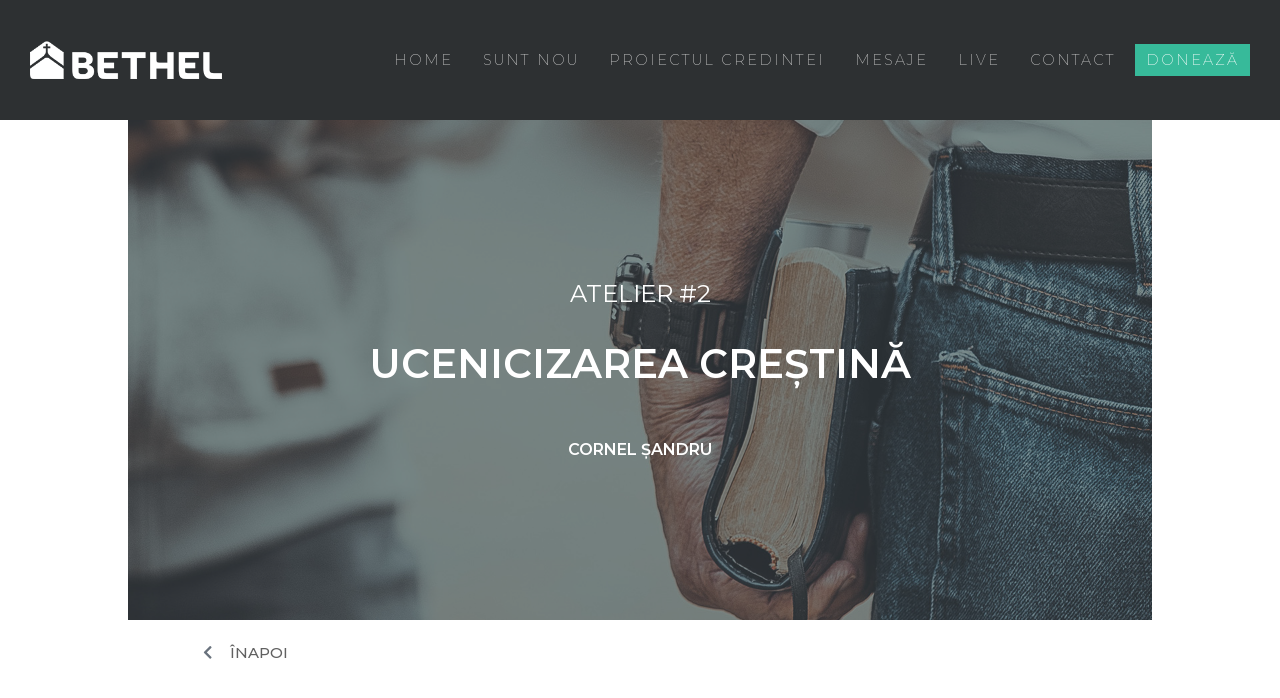

--- FILE ---
content_type: text/html; charset=UTF-8
request_url: https://www.bethelwien.at/ucenicizarea-crestina/
body_size: 24630
content:
<!doctype html>
<html lang="de" itemscope itemtype="http://schema.org/WebPage">
<head>
<meta charset="UTF-8">
<link rel="profile" href="http://gmpg.org/xfn/11">
<script type="text/javascript" data-cookieconsent="ignore">
	window.dataLayer = window.dataLayer || [];

	function gtag() {
		dataLayer.push(arguments);
	}

	gtag("consent", "default", {
		ad_personalization: "denied",
		ad_storage: "denied",
		ad_user_data: "denied",
		analytics_storage: "denied",
		functionality_storage: "denied",
		personalization_storage: "denied",
		security_storage: "granted",
		wait_for_update: 500,
	});
	gtag("set", "ads_data_redaction", true);
	gtag("set", "url_passthrough", true);
</script>
<script type="text/javascript" data-cookieconsent="ignore">
		(function (w, d, s, l, i) {
		w[l] = w[l] || [];
		w[l].push({'gtm.start': new Date().getTime(), event: 'gtm.js'});
		var f = d.getElementsByTagName(s)[0], j = d.createElement(s), dl = l !== 'dataLayer' ? '&l=' + l : '';
		j.async = true;
		j.src = 'https://www.googletagmanager.com/gtm.js?id=' + i + dl;
		f.parentNode.insertBefore(j, f);
	})(
		window,
		document,
		'script',
		'dataLayer',
		'GTM-M7LDG62'
	);
</script>
<script type="text/javascript"
		id="Cookiebot"
		src="https://consent.cookiebot.com/uc.js"
		data-implementation="wp"
		data-cbid="5732e785-9818-4cb5-bcd8-b8fa1a100816"
							data-blockingmode="auto"
	></script>
<meta name='robots' content='index, follow, max-image-preview:large, max-snippet:-1, max-video-preview:-1' />

<!-- Google Tag Manager for WordPress by gtm4wp.com -->
<script data-cfasync="false" data-pagespeed-no-defer>
	var gtm4wp_datalayer_name = "dataLayer";
	var dataLayer = dataLayer || [];
</script>
<!-- End Google Tag Manager for WordPress by gtm4wp.com --><meta name="generator" content="Total WordPress Theme v5.0.7">
<meta name="viewport" content="width=device-width, initial-scale=1">
<meta http-equiv="X-UA-Compatible" content="IE=edge" />

	<!-- This site is optimized with the Yoast SEO plugin v22.3 - https://yoast.com/wordpress/plugins/seo/ -->
	<title>Ucenicizarea Creștină | Bethel Wien</title><link rel="preload" as="style" href="https://fonts.googleapis.com/css?family=Montserrat%3A400%2C700%7CRoboto%3A100%2C300%2C400%2C700%7CMontserrat%3A100%2C100italic%2C200%2C200italic%2C300%2C300italic%2C400%2C400italic%2C500%2C500italic%2C600%2C600italic%2C700%2C700italic%2C800%2C800italic%2C900%2C900italic%7CAssistant%3A100%2C100italic%2C200%2C200italic%2C300%2C300italic%2C400%2C400italic%2C500%2C500italic%2C600%2C600italic%2C700%2C700italic%2C800%2C800italic%2C900%2C900italic%7CCardo%3A100%2C100italic%2C200%2C200italic%2C300%2C300italic%2C400%2C400italic%2C500%2C500italic%2C600%2C600italic%2C700%2C700italic%2C800%2C800italic%2C900%2C900italic&#038;display=swap" /><link rel="stylesheet" href="https://fonts.googleapis.com/css?family=Montserrat%3A400%2C700%7CRoboto%3A100%2C300%2C400%2C700%7CMontserrat%3A100%2C100italic%2C200%2C200italic%2C300%2C300italic%2C400%2C400italic%2C500%2C500italic%2C600%2C600italic%2C700%2C700italic%2C800%2C800italic%2C900%2C900italic%7CAssistant%3A100%2C100italic%2C200%2C200italic%2C300%2C300italic%2C400%2C400italic%2C500%2C500italic%2C600%2C600italic%2C700%2C700italic%2C800%2C800italic%2C900%2C900italic%7CCardo%3A100%2C100italic%2C200%2C200italic%2C300%2C300italic%2C400%2C400italic%2C500%2C500italic%2C600%2C600italic%2C700%2C700italic%2C800%2C800italic%2C900%2C900italic&#038;display=swap" media="print" onload="this.media='all'" /><noscript><link rel="stylesheet" href="https://fonts.googleapis.com/css?family=Montserrat%3A400%2C700%7CRoboto%3A100%2C300%2C400%2C700%7CMontserrat%3A100%2C100italic%2C200%2C200italic%2C300%2C300italic%2C400%2C400italic%2C500%2C500italic%2C600%2C600italic%2C700%2C700italic%2C800%2C800italic%2C900%2C900italic%7CAssistant%3A100%2C100italic%2C200%2C200italic%2C300%2C300italic%2C400%2C400italic%2C500%2C500italic%2C600%2C600italic%2C700%2C700italic%2C800%2C800italic%2C900%2C900italic%7CCardo%3A100%2C100italic%2C200%2C200italic%2C300%2C300italic%2C400%2C400italic%2C500%2C500italic%2C600%2C600italic%2C700%2C700italic%2C800%2C800italic%2C900%2C900italic&#038;display=swap" /></noscript><link rel="preload" as="style" href="https://fonts.googleapis.com/css2?family=Montserrat:ital,wght@0,100;0,200;0,300;0,400;0,500;0,600;0,700;0,800;0,900;1,100;1,200;1,300;1,400;1,500;1,600;1,700;1,800;1,900&#038;subset=latin&#038;display=swap" /><link rel="stylesheet" href="https://fonts.googleapis.com/css2?family=Montserrat:ital,wght@0,100;0,200;0,300;0,400;0,500;0,600;0,700;0,800;0,900;1,100;1,200;1,300;1,400;1,500;1,600;1,700;1,800;1,900&#038;subset=latin&#038;display=swap" media="print" onload="this.media='all'" /><noscript><link rel="stylesheet" href="https://fonts.googleapis.com/css2?family=Montserrat:ital,wght@0,100;0,200;0,300;0,400;0,500;0,600;0,700;0,800;0,900;1,100;1,200;1,300;1,400;1,500;1,600;1,700;1,800;1,900&#038;subset=latin&#038;display=swap" /></noscript>
	<meta name="description" content="Radu Gheorghiță" />
	<link rel="canonical" href="https://www.bethelwien.at/ucenicizarea-crestina/" />
	<meta property="og:locale" content="de_DE" />
	<meta property="og:type" content="article" />
	<meta property="og:title" content="Ucenicizarea Creștină | Bethel Wien" />
	<meta property="og:description" content="Radu Gheorghiță" />
	<meta property="og:url" content="https://www.bethelwien.at/ucenicizarea-crestina/" />
	<meta property="og:site_name" content="Bethel Wien" />
	<meta property="article:publisher" content="https://www.facebook.com/bethelwien/" />
	<meta property="article:published_time" content="2023-01-25T17:59:01+00:00" />
	<meta property="article:modified_time" content="2023-01-26T19:44:44+00:00" />
	<meta property="og:image" content="https://www.bethelwien.at/wp-content/uploads/2023/01/atelier-2.jpg" />
	<meta property="og:image:width" content="1920" />
	<meta property="og:image:height" content="1080" />
	<meta property="og:image:type" content="image/jpeg" />
	<meta name="author" content="admin" />
	<meta name="twitter:label1" content="Verfasst von" />
	<meta name="twitter:data1" content="admin" />
	<meta name="twitter:label2" content="Geschätzte Lesezeit" />
	<meta name="twitter:data2" content="2 Minuten" />
	<script type="application/ld+json" class="yoast-schema-graph">{"@context":"https://schema.org","@graph":[{"@type":"Article","@id":"https://www.bethelwien.at/ucenicizarea-crestina/#article","isPartOf":{"@id":"https://www.bethelwien.at/ucenicizarea-crestina/"},"author":{"name":"admin","@id":"https://www.bethelwien.at/#/schema/person/83105c59a55356187cef83ea817f7b48"},"headline":"Ucenicizarea Creștină","datePublished":"2023-01-25T17:59:01+00:00","dateModified":"2023-01-26T19:44:44+00:00","mainEntityOfPage":{"@id":"https://www.bethelwien.at/ucenicizarea-crestina/"},"wordCount":360,"publisher":{"@id":"https://www.bethelwien.at/#organization"},"image":{"@id":"https://www.bethelwien.at/ucenicizarea-crestina/#primaryimage"},"thumbnailUrl":"https://www.bethelwien.at/wp-content/uploads/2023/01/atelier-2.jpg","articleSection":["Studiu Biblic 2023"],"inLanguage":"de"},{"@type":"WebPage","@id":"https://www.bethelwien.at/ucenicizarea-crestina/","url":"https://www.bethelwien.at/ucenicizarea-crestina/","name":"Ucenicizarea Creștină | Bethel Wien","isPartOf":{"@id":"https://www.bethelwien.at/#website"},"primaryImageOfPage":{"@id":"https://www.bethelwien.at/ucenicizarea-crestina/#primaryimage"},"image":{"@id":"https://www.bethelwien.at/ucenicizarea-crestina/#primaryimage"},"thumbnailUrl":"https://www.bethelwien.at/wp-content/uploads/2023/01/atelier-2.jpg","datePublished":"2023-01-25T17:59:01+00:00","dateModified":"2023-01-26T19:44:44+00:00","breadcrumb":{"@id":"https://www.bethelwien.at/ucenicizarea-crestina/#breadcrumb"},"inLanguage":"de","potentialAction":[{"@type":"ReadAction","target":["https://www.bethelwien.at/ucenicizarea-crestina/"]}]},{"@type":"ImageObject","inLanguage":"de","@id":"https://www.bethelwien.at/ucenicizarea-crestina/#primaryimage","url":"https://www.bethelwien.at/wp-content/uploads/2023/01/atelier-2.jpg","contentUrl":"https://www.bethelwien.at/wp-content/uploads/2023/01/atelier-2.jpg","width":1920,"height":1080},{"@type":"BreadcrumbList","@id":"https://www.bethelwien.at/ucenicizarea-crestina/#breadcrumb","itemListElement":[{"@type":"ListItem","position":1,"name":"Home","item":"https://www.bethelwien.at/"},{"@type":"ListItem","position":2,"name":"Ucenicizarea Creștină"}]},{"@type":"WebSite","@id":"https://www.bethelwien.at/#website","url":"https://www.bethelwien.at/","name":"Bethel Wien","description":"Biserica Baptistă Română Bethel Wien","publisher":{"@id":"https://www.bethelwien.at/#organization"},"potentialAction":[{"@type":"SearchAction","target":{"@type":"EntryPoint","urlTemplate":"https://www.bethelwien.at/?s={search_term_string}"},"query-input":"required name=search_term_string"}],"inLanguage":"de"},{"@type":"Organization","@id":"https://www.bethelwien.at/#organization","name":"Biserica Baptista Bethel Wien","url":"https://www.bethelwien.at/","logo":{"@type":"ImageObject","inLanguage":"de","@id":"https://www.bethelwien.at/#/schema/logo/image/","url":"","contentUrl":"","caption":"Biserica Baptista Bethel Wien"},"image":{"@id":"https://www.bethelwien.at/#/schema/logo/image/"},"sameAs":["https://www.facebook.com/bethelwien/"]},{"@type":"Person","@id":"https://www.bethelwien.at/#/schema/person/83105c59a55356187cef83ea817f7b48","name":"admin","image":{"@type":"ImageObject","inLanguage":"de","@id":"https://www.bethelwien.at/#/schema/person/image/","url":"https://secure.gravatar.com/avatar/51fcffc5bfc63e8cd847ab46343fc12f?s=96&d=mm&r=g","contentUrl":"https://secure.gravatar.com/avatar/51fcffc5bfc63e8cd847ab46343fc12f?s=96&d=mm&r=g","caption":"admin"}}]}</script>
	<!-- / Yoast SEO plugin. -->


<link rel='dns-prefetch' href='//fonts.googleapis.com' />
<link href='https://fonts.gstatic.com' crossorigin rel='preconnect' />
<link rel="alternate" type="application/rss+xml" title="Bethel Wien &raquo; Feed" href="https://www.bethelwien.at/feed/" />
<link rel="alternate" type="application/rss+xml" title="Bethel Wien &raquo; Kommentar-Feed" href="https://www.bethelwien.at/comments/feed/" />
<link rel='stylesheet' id='mec-select2-style-css' href='https://www.bethelwien.at/wp-content/plugins/modern-events-calendar-lite/assets/packages/select2/select2.min.css?ver=7.27.0' media='all' />
<link rel='stylesheet' id='mec-font-icons-css' href='https://www.bethelwien.at/wp-content/plugins/modern-events-calendar-lite/assets/css/iconfonts.css?ver=7.27.0' media='all' />
<link rel='stylesheet' id='mec-frontend-style-css' href='https://www.bethelwien.at/wp-content/plugins/modern-events-calendar-lite/assets/css/frontend.min.css?ver=7.27.0' media='all' />
<link rel='stylesheet' id='mec-tooltip-style-css' href='https://www.bethelwien.at/wp-content/plugins/modern-events-calendar-lite/assets/packages/tooltip/tooltip.css?ver=7.27.0' media='all' />
<link rel='stylesheet' id='mec-tooltip-shadow-style-css' href='https://www.bethelwien.at/wp-content/plugins/modern-events-calendar-lite/assets/packages/tooltip/tooltipster-sideTip-shadow.min.css?ver=7.27.0' media='all' />
<link rel='stylesheet' id='featherlight-css' href='https://www.bethelwien.at/wp-content/plugins/modern-events-calendar-lite/assets/packages/featherlight/featherlight.css?ver=7.27.0' media='all' />

<link rel='stylesheet' id='mec-lity-style-css' href='https://www.bethelwien.at/wp-content/plugins/modern-events-calendar-lite/assets/packages/lity/lity.min.css?ver=7.27.0' media='all' />
<link rel='stylesheet' id='mec-general-calendar-style-css' href='https://www.bethelwien.at/wp-content/plugins/modern-events-calendar-lite/assets/css/mec-general-calendar.css?ver=7.27.0' media='all' />
<link rel='stylesheet' id='js_composer_front-css' href='https://www.bethelwien.at/wp-content/plugins/js_composer/assets/css/js_composer.min.css?ver=7.5' media='all' />
<link rel='stylesheet' id='wp-block-library-css' href='https://www.bethelwien.at/wp-includes/css/dist/block-library/style.min.css?ver=6.3.7' media='all' />
<style id='classic-theme-styles-inline-css'>
/*! This file is auto-generated */
.wp-block-button__link{color:#fff;background-color:#32373c;border-radius:9999px;box-shadow:none;text-decoration:none;padding:calc(.667em + 2px) calc(1.333em + 2px);font-size:1.125em}.wp-block-file__button{background:#32373c;color:#fff;text-decoration:none}
</style>
<style id='global-styles-inline-css'>
body{--wp--preset--color--black: #000000;--wp--preset--color--cyan-bluish-gray: #abb8c3;--wp--preset--color--white: #ffffff;--wp--preset--color--pale-pink: #f78da7;--wp--preset--color--vivid-red: #cf2e2e;--wp--preset--color--luminous-vivid-orange: #ff6900;--wp--preset--color--luminous-vivid-amber: #fcb900;--wp--preset--color--light-green-cyan: #7bdcb5;--wp--preset--color--vivid-green-cyan: #00d084;--wp--preset--color--pale-cyan-blue: #8ed1fc;--wp--preset--color--vivid-cyan-blue: #0693e3;--wp--preset--color--vivid-purple: #9b51e0;--wp--preset--gradient--vivid-cyan-blue-to-vivid-purple: linear-gradient(135deg,rgba(6,147,227,1) 0%,rgb(155,81,224) 100%);--wp--preset--gradient--light-green-cyan-to-vivid-green-cyan: linear-gradient(135deg,rgb(122,220,180) 0%,rgb(0,208,130) 100%);--wp--preset--gradient--luminous-vivid-amber-to-luminous-vivid-orange: linear-gradient(135deg,rgba(252,185,0,1) 0%,rgba(255,105,0,1) 100%);--wp--preset--gradient--luminous-vivid-orange-to-vivid-red: linear-gradient(135deg,rgba(255,105,0,1) 0%,rgb(207,46,46) 100%);--wp--preset--gradient--very-light-gray-to-cyan-bluish-gray: linear-gradient(135deg,rgb(238,238,238) 0%,rgb(169,184,195) 100%);--wp--preset--gradient--cool-to-warm-spectrum: linear-gradient(135deg,rgb(74,234,220) 0%,rgb(151,120,209) 20%,rgb(207,42,186) 40%,rgb(238,44,130) 60%,rgb(251,105,98) 80%,rgb(254,248,76) 100%);--wp--preset--gradient--blush-light-purple: linear-gradient(135deg,rgb(255,206,236) 0%,rgb(152,150,240) 100%);--wp--preset--gradient--blush-bordeaux: linear-gradient(135deg,rgb(254,205,165) 0%,rgb(254,45,45) 50%,rgb(107,0,62) 100%);--wp--preset--gradient--luminous-dusk: linear-gradient(135deg,rgb(255,203,112) 0%,rgb(199,81,192) 50%,rgb(65,88,208) 100%);--wp--preset--gradient--pale-ocean: linear-gradient(135deg,rgb(255,245,203) 0%,rgb(182,227,212) 50%,rgb(51,167,181) 100%);--wp--preset--gradient--electric-grass: linear-gradient(135deg,rgb(202,248,128) 0%,rgb(113,206,126) 100%);--wp--preset--gradient--midnight: linear-gradient(135deg,rgb(2,3,129) 0%,rgb(40,116,252) 100%);--wp--preset--font-size--small: 13px;--wp--preset--font-size--medium: 20px;--wp--preset--font-size--large: 36px;--wp--preset--font-size--x-large: 42px;--wp--preset--spacing--20: 0.44rem;--wp--preset--spacing--30: 0.67rem;--wp--preset--spacing--40: 1rem;--wp--preset--spacing--50: 1.5rem;--wp--preset--spacing--60: 2.25rem;--wp--preset--spacing--70: 3.38rem;--wp--preset--spacing--80: 5.06rem;--wp--preset--shadow--natural: 6px 6px 9px rgba(0, 0, 0, 0.2);--wp--preset--shadow--deep: 12px 12px 50px rgba(0, 0, 0, 0.4);--wp--preset--shadow--sharp: 6px 6px 0px rgba(0, 0, 0, 0.2);--wp--preset--shadow--outlined: 6px 6px 0px -3px rgba(255, 255, 255, 1), 6px 6px rgba(0, 0, 0, 1);--wp--preset--shadow--crisp: 6px 6px 0px rgba(0, 0, 0, 1);}:where(.is-layout-flex){gap: 0.5em;}:where(.is-layout-grid){gap: 0.5em;}body .is-layout-flow > .alignleft{float: left;margin-inline-start: 0;margin-inline-end: 2em;}body .is-layout-flow > .alignright{float: right;margin-inline-start: 2em;margin-inline-end: 0;}body .is-layout-flow > .aligncenter{margin-left: auto !important;margin-right: auto !important;}body .is-layout-constrained > .alignleft{float: left;margin-inline-start: 0;margin-inline-end: 2em;}body .is-layout-constrained > .alignright{float: right;margin-inline-start: 2em;margin-inline-end: 0;}body .is-layout-constrained > .aligncenter{margin-left: auto !important;margin-right: auto !important;}body .is-layout-constrained > :where(:not(.alignleft):not(.alignright):not(.alignfull)){max-width: var(--wp--style--global--content-size);margin-left: auto !important;margin-right: auto !important;}body .is-layout-constrained > .alignwide{max-width: var(--wp--style--global--wide-size);}body .is-layout-flex{display: flex;}body .is-layout-flex{flex-wrap: wrap;align-items: center;}body .is-layout-flex > *{margin: 0;}body .is-layout-grid{display: grid;}body .is-layout-grid > *{margin: 0;}:where(.wp-block-columns.is-layout-flex){gap: 2em;}:where(.wp-block-columns.is-layout-grid){gap: 2em;}:where(.wp-block-post-template.is-layout-flex){gap: 1.25em;}:where(.wp-block-post-template.is-layout-grid){gap: 1.25em;}.has-black-color{color: var(--wp--preset--color--black) !important;}.has-cyan-bluish-gray-color{color: var(--wp--preset--color--cyan-bluish-gray) !important;}.has-white-color{color: var(--wp--preset--color--white) !important;}.has-pale-pink-color{color: var(--wp--preset--color--pale-pink) !important;}.has-vivid-red-color{color: var(--wp--preset--color--vivid-red) !important;}.has-luminous-vivid-orange-color{color: var(--wp--preset--color--luminous-vivid-orange) !important;}.has-luminous-vivid-amber-color{color: var(--wp--preset--color--luminous-vivid-amber) !important;}.has-light-green-cyan-color{color: var(--wp--preset--color--light-green-cyan) !important;}.has-vivid-green-cyan-color{color: var(--wp--preset--color--vivid-green-cyan) !important;}.has-pale-cyan-blue-color{color: var(--wp--preset--color--pale-cyan-blue) !important;}.has-vivid-cyan-blue-color{color: var(--wp--preset--color--vivid-cyan-blue) !important;}.has-vivid-purple-color{color: var(--wp--preset--color--vivid-purple) !important;}.has-black-background-color{background-color: var(--wp--preset--color--black) !important;}.has-cyan-bluish-gray-background-color{background-color: var(--wp--preset--color--cyan-bluish-gray) !important;}.has-white-background-color{background-color: var(--wp--preset--color--white) !important;}.has-pale-pink-background-color{background-color: var(--wp--preset--color--pale-pink) !important;}.has-vivid-red-background-color{background-color: var(--wp--preset--color--vivid-red) !important;}.has-luminous-vivid-orange-background-color{background-color: var(--wp--preset--color--luminous-vivid-orange) !important;}.has-luminous-vivid-amber-background-color{background-color: var(--wp--preset--color--luminous-vivid-amber) !important;}.has-light-green-cyan-background-color{background-color: var(--wp--preset--color--light-green-cyan) !important;}.has-vivid-green-cyan-background-color{background-color: var(--wp--preset--color--vivid-green-cyan) !important;}.has-pale-cyan-blue-background-color{background-color: var(--wp--preset--color--pale-cyan-blue) !important;}.has-vivid-cyan-blue-background-color{background-color: var(--wp--preset--color--vivid-cyan-blue) !important;}.has-vivid-purple-background-color{background-color: var(--wp--preset--color--vivid-purple) !important;}.has-black-border-color{border-color: var(--wp--preset--color--black) !important;}.has-cyan-bluish-gray-border-color{border-color: var(--wp--preset--color--cyan-bluish-gray) !important;}.has-white-border-color{border-color: var(--wp--preset--color--white) !important;}.has-pale-pink-border-color{border-color: var(--wp--preset--color--pale-pink) !important;}.has-vivid-red-border-color{border-color: var(--wp--preset--color--vivid-red) !important;}.has-luminous-vivid-orange-border-color{border-color: var(--wp--preset--color--luminous-vivid-orange) !important;}.has-luminous-vivid-amber-border-color{border-color: var(--wp--preset--color--luminous-vivid-amber) !important;}.has-light-green-cyan-border-color{border-color: var(--wp--preset--color--light-green-cyan) !important;}.has-vivid-green-cyan-border-color{border-color: var(--wp--preset--color--vivid-green-cyan) !important;}.has-pale-cyan-blue-border-color{border-color: var(--wp--preset--color--pale-cyan-blue) !important;}.has-vivid-cyan-blue-border-color{border-color: var(--wp--preset--color--vivid-cyan-blue) !important;}.has-vivid-purple-border-color{border-color: var(--wp--preset--color--vivid-purple) !important;}.has-vivid-cyan-blue-to-vivid-purple-gradient-background{background: var(--wp--preset--gradient--vivid-cyan-blue-to-vivid-purple) !important;}.has-light-green-cyan-to-vivid-green-cyan-gradient-background{background: var(--wp--preset--gradient--light-green-cyan-to-vivid-green-cyan) !important;}.has-luminous-vivid-amber-to-luminous-vivid-orange-gradient-background{background: var(--wp--preset--gradient--luminous-vivid-amber-to-luminous-vivid-orange) !important;}.has-luminous-vivid-orange-to-vivid-red-gradient-background{background: var(--wp--preset--gradient--luminous-vivid-orange-to-vivid-red) !important;}.has-very-light-gray-to-cyan-bluish-gray-gradient-background{background: var(--wp--preset--gradient--very-light-gray-to-cyan-bluish-gray) !important;}.has-cool-to-warm-spectrum-gradient-background{background: var(--wp--preset--gradient--cool-to-warm-spectrum) !important;}.has-blush-light-purple-gradient-background{background: var(--wp--preset--gradient--blush-light-purple) !important;}.has-blush-bordeaux-gradient-background{background: var(--wp--preset--gradient--blush-bordeaux) !important;}.has-luminous-dusk-gradient-background{background: var(--wp--preset--gradient--luminous-dusk) !important;}.has-pale-ocean-gradient-background{background: var(--wp--preset--gradient--pale-ocean) !important;}.has-electric-grass-gradient-background{background: var(--wp--preset--gradient--electric-grass) !important;}.has-midnight-gradient-background{background: var(--wp--preset--gradient--midnight) !important;}.has-small-font-size{font-size: var(--wp--preset--font-size--small) !important;}.has-medium-font-size{font-size: var(--wp--preset--font-size--medium) !important;}.has-large-font-size{font-size: var(--wp--preset--font-size--large) !important;}.has-x-large-font-size{font-size: var(--wp--preset--font-size--x-large) !important;}
.wp-block-navigation a:where(:not(.wp-element-button)){color: inherit;}
:where(.wp-block-post-template.is-layout-flex){gap: 1.25em;}:where(.wp-block-post-template.is-layout-grid){gap: 1.25em;}
:where(.wp-block-columns.is-layout-flex){gap: 2em;}:where(.wp-block-columns.is-layout-grid){gap: 2em;}
.wp-block-pullquote{font-size: 1.5em;line-height: 1.6;}
</style>
<link rel='stylesheet' id='simple-banner-style-css' href='https://www.bethelwien.at/wp-content/plugins/simple-banner/simple-banner.css?ver=3.1.2' media='all' />
<link rel='stylesheet' id='parent-style-css' href='https://www.bethelwien.at/wp-content/themes/Total/style.css?ver=5.0.7' media='all' />

<link rel='stylesheet' id='wpex-style-css' href='https://www.bethelwien.at/wp-content/themes/total-child-theme/style.css?ver=5.0.7' media='all' />
<link rel='stylesheet' id='wpex-mobile-menu-breakpoint-max-css' href='https://www.bethelwien.at/wp-content/themes/Total/assets/css/wpex-mobile-menu-breakpoint-max.css?ver=5.0.7' media='only screen and (max-width:959px)' />
<link rel='stylesheet' id='wpex-mobile-menu-breakpoint-min-css' href='https://www.bethelwien.at/wp-content/themes/Total/assets/css/wpex-mobile-menu-breakpoint-min.css?ver=5.0.7' media='only screen and (min-width:960px)' />
<link rel='stylesheet' id='wpex-wpbakery-css' href='https://www.bethelwien.at/wp-content/themes/Total/assets/css/wpex-wpbakery.css?ver=5.0.7' media='all' />
<link rel='stylesheet' id='ticons-css' href='https://www.bethelwien.at/wp-content/themes/Total/assets/lib/ticons/css/ticons.min.css?ver=5.0.7' media='all' />
<link rel='stylesheet' id='vcex-shortcodes-css' href='https://www.bethelwien.at/wp-content/themes/Total/assets/css/vcex-shortcodes.css?ver=5.0.7' media='all' />
<link rel='stylesheet' id='dflip-style-css' href='https://www.bethelwien.at/wp-content/plugins/3d-flipbook-dflip-lite/assets/css/dflip.min.css?ver=2.4.20' media='all' />
<link rel='stylesheet' id='elementor-frontend-css' href='https://www.bethelwien.at/wp-content/plugins/elementor/assets/css/frontend.min.css?ver=3.24.3' media='all' />
<style id='elementor-frontend-inline-css'>
.elementor-5511 .elementor-element.elementor-element-408dc6a > .elementor-background-overlay{background-image:url("https://www.bethelwien.at/wp-content/uploads/2023/01/atelier-2.jpg");}
</style>
<link rel='stylesheet' id='widget-heading-css' href='https://www.bethelwien.at/wp-content/plugins/elementor/assets/css/widget-heading.min.css?ver=3.24.3' media='all' />
<link rel='stylesheet' id='widget-text-editor-css' href='https://www.bethelwien.at/wp-content/plugins/elementor/assets/css/widget-text-editor.min.css?ver=3.24.3' media='all' />
<link rel='stylesheet' id='widget-spacer-css' href='https://www.bethelwien.at/wp-content/plugins/elementor/assets/css/widget-spacer.min.css?ver=3.24.3' media='all' />
<link rel='stylesheet' id='widget-icon-list-css' href='https://www.bethelwien.at/wp-content/plugins/elementor/assets/css/widget-icon-list.min.css?ver=3.24.3' media='all' />
<link rel='stylesheet' id='e-animation-grow-css' href='https://www.bethelwien.at/wp-content/plugins/elementor/assets/lib/animations/styles/e-animation-grow.min.css?ver=3.24.3' media='all' />
<link rel='stylesheet' id='widget-social-icons-css' href='https://www.bethelwien.at/wp-content/plugins/elementor/assets/css/widget-social-icons.min.css?ver=3.24.3' media='all' />
<link rel='stylesheet' id='e-apple-webkit-css' href='https://www.bethelwien.at/wp-content/plugins/elementor/assets/css/conditionals/apple-webkit.min.css?ver=3.24.3' media='all' />
<link rel='stylesheet' id='widget-icon-box-css' href='https://www.bethelwien.at/wp-content/plugins/elementor/assets/css/widget-icon-box.min.css?ver=3.24.3' media='all' />
<link rel='stylesheet' id='widget-theme-elements-css' href='https://www.bethelwien.at/wp-content/plugins/elementor-pro/assets/css/widget-theme-elements.min.css?ver=3.24.2' media='all' />
<link rel='stylesheet' id='elementor-icons-css' href='https://www.bethelwien.at/wp-content/plugins/elementor/assets/lib/eicons/css/elementor-icons.min.css?ver=5.31.0' media='all' />
<link rel='stylesheet' id='swiper-css' href='https://www.bethelwien.at/wp-content/plugins/elementor/assets/lib/swiper/v8/css/swiper.min.css?ver=8.4.5' media='all' />
<link rel='stylesheet' id='e-swiper-css' href='https://www.bethelwien.at/wp-content/plugins/elementor/assets/css/conditionals/e-swiper.min.css?ver=3.24.3' media='all' />
<link rel='stylesheet' id='elementor-post-4857-css' href='https://www.bethelwien.at/wp-content/uploads/elementor/css/post-4857.css?ver=1761912911' media='all' />
<link rel='stylesheet' id='stratum-widgets-style-css' href='https://www.bethelwien.at/wp-content/plugins/stratum/assets/css/style.min.css?ver=1.6.1' media='all' />
<link rel='stylesheet' id='elementor-pro-css' href='https://www.bethelwien.at/wp-content/plugins/elementor-pro/assets/css/frontend.min.css?ver=3.24.2' media='all' />
<link rel='stylesheet' id='elementor-post-4992-css' href='https://www.bethelwien.at/wp-content/uploads/elementor/css/post-4992.css?ver=1761912912' media='all' />
<link rel='stylesheet' id='elementor-post-5511-css' href='https://www.bethelwien.at/wp-content/uploads/elementor/css/post-5511.css?ver=1761927687' media='all' />
<link rel='stylesheet' id='smartcountdown-counter-style-css' href='https://www.bethelwien.at/wp-content/plugins/smart-countdown-fx/css/smartcountdown.css?ver=6.3.7' media='all' />

<link rel='stylesheet' id='elementor-icons-shared-0-css' href='https://www.bethelwien.at/wp-content/plugins/elementor/assets/lib/font-awesome/css/fontawesome.min.css?ver=5.15.3' media='all' />
<link rel='stylesheet' id='elementor-icons-fa-brands-css' href='https://www.bethelwien.at/wp-content/plugins/elementor/assets/lib/font-awesome/css/brands.min.css?ver=5.15.3' media='all' />
<link rel='stylesheet' id='elementor-icons-fa-solid-css' href='https://www.bethelwien.at/wp-content/plugins/elementor/assets/lib/font-awesome/css/solid.min.css?ver=5.15.3' media='all' />
<link rel="preconnect" href="https://fonts.gstatic.com/" crossorigin><script src='https://www.bethelwien.at/wp-includes/js/jquery/jquery.min.js?ver=3.7.0' id='jquery-core-js'></script>
<script src='https://www.bethelwien.at/wp-includes/js/jquery/jquery-migrate.min.js?ver=3.4.1' id='jquery-migrate-js'></script>
<script src='https://www.bethelwien.at/wp-content/plugins/revslider/public/assets/js/rbtools.min.js?ver=6.6.16' async id='tp-tools-js'></script>
<script src='https://www.bethelwien.at/wp-content/plugins/revslider/public/assets/js/rs6.min.js?ver=6.6.16' async id='revmin-js'></script>
<script id="simple-banner-script-js-before">
const simpleBannerScriptParams = {"pro_version_enabled":"","debug_mode":false,"id":5539,"version":"3.1.2","banner_params":[{"hide_simple_banner":"yes","simple_banner_prepend_element":false,"simple_banner_position":"","header_margin":"","header_padding":"","wp_body_open_enabled":"","wp_body_open":true,"simple_banner_z_index":false,"simple_banner_text":"Duminica 05.06.2022 nu vom avea programe \u00een cadrul cl\u0103dirii Bisericii.V\u0103 mul\u021bumim pentru \u00een\u021belegere!","disabled_on_current_page":false,"disabled_pages_array":[],"is_current_page_a_post":true,"disabled_on_posts":"","simple_banner_disabled_page_paths":false,"simple_banner_font_size":"","simple_banner_color":"#ffffff","simple_banner_text_color":"#000000","simple_banner_link_color":"#000000","simple_banner_close_color":"","simple_banner_custom_css":"","simple_banner_scrolling_custom_css":"","simple_banner_text_custom_css":"","simple_banner_button_css":"","site_custom_css":"","keep_site_custom_css":"","site_custom_js":"","keep_site_custom_js":"","close_button_enabled":"","close_button_expiration":"","close_button_cookie_set":false,"current_date":{"date":"2026-01-14 22:47:23.205836","timezone_type":3,"timezone":"UTC"},"start_date":{"date":"2026-01-14 22:47:23.205842","timezone_type":3,"timezone":"UTC"},"end_date":{"date":"2026-01-14 22:47:23.205846","timezone_type":3,"timezone":"UTC"},"simple_banner_start_after_date":false,"simple_banner_remove_after_date":false,"simple_banner_insert_inside_element":false}]}
</script>
<script src='https://www.bethelwien.at/wp-content/plugins/simple-banner/simple-banner.js?ver=3.1.2' id='simple-banner-script-js'></script>
<script src='https://www.bethelwien.at/wp-content/plugins/smart-countdown-fx/js/vendor/velocity.min.js?ver=6.3.7' id='velocity-script-js'></script>
<script id='smartcountdown-counter-script-js-extra'>
var smartcountdownajax = {"url":"https:\/\/www.bethelwien.at\/wp-admin\/admin-ajax.php","nonce":"c6c500a4f7"};
var smartcountdownstrings = {"seconds":"Sekunden","seconds_1":"Sekunde","seconds_2":"Sekunden","minutes":"Minuten","minutes_1":"Minute","minutes_2":"Minuten","hours":"Stunden","hours_1":"Stunde","hours_2":"Stunden","days":"Tage","days_1":"Tag","days_2":"Tage","weeks":"Wochen","weeks_1":"Woche","weeks_2":"Wochen","months":"Monate","months_1":"Monat","months_2":"Monate","years":"Jahre","years_1":"Jahr","years_2":"Jahre"};
</script>
<script src='https://www.bethelwien.at/wp-content/plugins/smart-countdown-fx/js/smartcountdown.js?ver=6.3.7' id='smartcountdown-counter-script-js'></script>
<script src='https://www.bethelwien.at/wp-content/plugins/smart-countdown-fx/js/plural_js/plural.js?ver=6.3.7' id='smartcountdown-plural-strings-js'></script>
<script></script><link rel="https://api.w.org/" href="https://www.bethelwien.at/wp-json/" /><link rel="alternate" type="application/json" href="https://www.bethelwien.at/wp-json/wp/v2/posts/5539" /><link rel="EditURI" type="application/rsd+xml" title="RSD" href="https://www.bethelwien.at/xmlrpc.php?rsd" />
<meta name="generator" content="WordPress 6.3.7" />
<link rel='shortlink' href='https://www.bethelwien.at/?p=5539' />
<link rel="alternate" type="application/json+oembed" href="https://www.bethelwien.at/wp-json/oembed/1.0/embed?url=https%3A%2F%2Fwww.bethelwien.at%2Fucenicizarea-crestina%2F" />
<link rel="alternate" type="text/xml+oembed" href="https://www.bethelwien.at/wp-json/oembed/1.0/embed?url=https%3A%2F%2Fwww.bethelwien.at%2Fucenicizarea-crestina%2F&#038;format=xml" />
<style type="text/css" id="custom-plugin-css">/*---------------Daruieste---------------*/
/*#give-payment-mode-wrap{
display: table;
margin: 0 auto;
}*/

/*--Auswahl Amount--*/
#give-donation-level-button-wrap{
display: table;
margin: 10px auto 40px;
}

[id*=give-form] .give-donation-level-btn {
    width: 100%;
    font-size: 1.2em;
    font-weight: 300;
    background: #f2f2f2;
    color: #5d4b51;
    height: 40px
    border-color: #fff;
    /*border-radius: 1px;
    -moz-border-radius: 3px;
    -webkit-border-radius:3px;*/
}

[id*=give-form] .give-donation-level-btn:hover {
background: #f2f2f2;
    color: #5d4b51;
    border-color:#fff;
    opacity: .9;
}

/*-------Purchase Button------*/
/*/donation Page*/

#give-purchase-button{
font-size: 1.5em;    
font-weight:00;
    width: 100%;
    //height: 80px;
    background: #e55e54;
    color: #fff;
    border-color: transparent;
    /*border-radius: 4px;
    -moz-border-radius: 4px;
    -webkit-border-radius: 4px;
    position: relative;
    top: 40px;
    left: 50%;
    margin-right: -50%;
    transform: translate(-50%, -50%)*/
}
#give-purchase-button:hover{
background:#d85050;
}

/*-------Doneaza------*/
.give-btn.give-btn-reveal{
    font-size: 1.6em;
    font-weight: 500;
    width: 200px;
    height: 40px;
   //background: #1CB3B2;
    background: #e55e54;
    color: #fff;
    border-color: transparent;
    /*border-radius: 4px;
    -moz-border-radius: 4px;
    -webkit-border-radius: 4px;*/
    position: relative;
    top: 30px;
    left: 50%;
    margin-right: -50%;
    transform: translate(-50%, -50%)
}
.give-btn.give-btn-reveal:hover{
background: #d85050;
}

/*---------------Home---------------*/
/*Donation Amount*/
div.give-donation-amount.form-row-wide{
width:238px;
display: block;
margin: 0px auto 0px;
}
/*Currency Style*/
.give-form-wrap form[id*="give-form"] .give-donation-amount .give-currency-symbol.give-currency-position-before {
	height: 64px;
        width: 38px;
	line-height: 64px;
	border-radius: 4px 0px 0px 4px;
	}
/*Text Style*/
.give-form-wrap form[id*="give-form"] .give-donation-amount #give-amount {
	font-size: 2.8em;
        //text-align: center;
	height: 64px;
	width: 200px;
	border-radius: 0px 4px 4px 0px;
	}
/*---------------------------------------------*/
/*Button*/
.give-btn.give-btn-modal{
    font-size: 25px;
    font-weight: bold;
    width: 200px;
    height: 50px;
    background: #e55e54;
    color: #fff;
    border-color: transparent;
    border-radius: 4px;
    -moz-border-radius: 4px;
    -webkit-border-radius: 4px;
    position: relative;
    top: 40px;
    left: 50%;
    margin-right: -50%;
    transform: translate(-50%, -50%)
}
.give-btn.give-btn-modal:hover{
background: #d85050;
}

/*Button
button.give-btn {
    font-size: 25px;
    font-weight: bold;
    width: 200px;
    height: 50px;
    background: #e55e54;
    color: #fff;
    border-color: transparent;
    border-radius: 4px;
    -moz-border-radius: 4px;
    -webkit-border-radius: 4px;
    position: relative;
    top: 40px;
    left: 50%;
    margin-right: -50%;
    transform: translate(-50%, -50%)
}
button.give-btn:hover{
background: #d85050;
}*/

.mec-container {
	margin-top: 100px;
	margin-bottom: 50px;
}

.entry-content .mec-wrap h1, .entry-content .mec-wrap h2, .entry-content .mec-wrap h3, .entry-content .mec-wrap h4, .entry-content .mec-wrap h5, .entry-content .mec-wrap h6, .mec-events-meta-group-countdown .countdown-w span, .mec-hourly-schedule-speaker-job-title, .mec-hourly-schedule-speaker-name, .mec-single-event .mec-event-meta dt, .mec-ticket-available-spots .mec-event-ticket-name, .mec-wrap h1, .mec-wrap h2, .mec-wrap h3, .mec-wrap h4, .mec-wrap h5, .mec-wrap h6, .post-type-archive-mec-events h1, .tax-mec_category h1{
font-weight: 600;
color: black;
}</style><style id="simple-banner-hide" type="text/css">.simple-banner{display:none;}</style><style id="simple-banner-background-color" type="text/css">.simple-banner{background:#ffffff;}</style><style id="simple-banner-text-color" type="text/css">.simple-banner .simple-banner-text{color:#000000;}</style><style id="simple-banner-link-color" type="text/css">.simple-banner .simple-banner-text a{color:#000000;}</style><style id="simple-banner-z-index" type="text/css">.simple-banner{z-index: 99999;}</style><style id="simple-banner-site-custom-css-dummy" type="text/css"></style><script id="simple-banner-site-custom-js-dummy" type="text/javascript"></script>		<style type="text/css">.pp-podcast {opacity: 0;}</style>
		
<!-- Google Tag Manager for WordPress by gtm4wp.com -->
<!-- GTM Container placement set to footer -->
<script data-cfasync="false" data-pagespeed-no-defer>
	var dataLayer_content = {"pagePostType":"post","pagePostType2":"single-post","pageCategory":["studiu-biblic-2023"],"pagePostAuthor":"admin"};
	dataLayer.push( dataLayer_content );
</script>
<script data-cfasync="false" data-pagespeed-no-defer>
(function(w,d,s,l,i){w[l]=w[l]||[];w[l].push({'gtm.start':
new Date().getTime(),event:'gtm.js'});var f=d.getElementsByTagName(s)[0],
j=d.createElement(s),dl=l!='dataLayer'?'&l='+l:'';j.async=true;j.src=
'//www.googletagmanager.com/gtm.js?id='+i+dl;f.parentNode.insertBefore(j,f);
})(window,document,'script','dataLayer','GTM-M7LDG62');
</script>
<!-- End Google Tag Manager for WordPress by gtm4wp.com --><link rel="icon" href="https://www.bethelwien.at/wp-content/uploads/2020/12/cropped-favicon.jpg" sizes="32x32"><link rel="shortcut icon" href="https://www.bethelwien.at/wp-content/uploads/2020/12/cropped-favicon.jpg"><link rel="apple-touch-icon" href="https://www.bethelwien.at/wp-content/uploads/2020/12/cropped-favicon.jpg" sizes="57x57" ><link rel="apple-touch-icon" href="https://www.bethelwien.at/wp-content/uploads/2020/12/cropped-favicon.jpg" sizes="76x76" ><link rel="apple-touch-icon" href="https://www.bethelwien.at/wp-content/uploads/2020/12/cropped-favicon.jpg" sizes="120x120"><link rel="apple-touch-icon" href="https://www.bethelwien.at/wp-content/uploads/2020/12/cropped-favicon.jpg" sizes="114x114">
	<!-- Retina Logo -->
	<script>
		jQuery( function( $ ){
			if ( window.devicePixelRatio >= 2 ) {
				$( "#site-logo img.logo-img" ).attr( "src", "https://www.bethelwien.at/wp-content/uploads/2020/10/bethel-logo-reverse-rgb-1.png" ).css( "max-height","100px" );
			}
		} );
	</script>

<link rel="preload" href="https://www.bethelwien.at/wp-content/themes/Total/assets/lib/ticons/fonts/ticons-webfont.woff2" type="font/woff2" as="font" crossorigin><meta name="generator" content="Elementor 3.24.3; features: additional_custom_breakpoints; settings: css_print_method-external, google_font-enabled, font_display-auto">
			<style>
				.e-con.e-parent:nth-of-type(n+4):not(.e-lazyloaded):not(.e-no-lazyload),
				.e-con.e-parent:nth-of-type(n+4):not(.e-lazyloaded):not(.e-no-lazyload) * {
					background-image: none !important;
				}
				@media screen and (max-height: 1024px) {
					.e-con.e-parent:nth-of-type(n+3):not(.e-lazyloaded):not(.e-no-lazyload),
					.e-con.e-parent:nth-of-type(n+3):not(.e-lazyloaded):not(.e-no-lazyload) * {
						background-image: none !important;
					}
				}
				@media screen and (max-height: 640px) {
					.e-con.e-parent:nth-of-type(n+2):not(.e-lazyloaded):not(.e-no-lazyload),
					.e-con.e-parent:nth-of-type(n+2):not(.e-lazyloaded):not(.e-no-lazyload) * {
						background-image: none !important;
					}
				}
			</style>
			<noscript><style>body .wpex-vc-row-stretched, body .vc_row-o-full-height { visibility: visible; }</style></noscript><script>function setREVStartSize(e){
			//window.requestAnimationFrame(function() {
				window.RSIW = window.RSIW===undefined ? window.innerWidth : window.RSIW;
				window.RSIH = window.RSIH===undefined ? window.innerHeight : window.RSIH;
				try {
					var pw = document.getElementById(e.c).parentNode.offsetWidth,
						newh;
					pw = pw===0 || isNaN(pw) || (e.l=="fullwidth" || e.layout=="fullwidth") ? window.RSIW : pw;
					e.tabw = e.tabw===undefined ? 0 : parseInt(e.tabw);
					e.thumbw = e.thumbw===undefined ? 0 : parseInt(e.thumbw);
					e.tabh = e.tabh===undefined ? 0 : parseInt(e.tabh);
					e.thumbh = e.thumbh===undefined ? 0 : parseInt(e.thumbh);
					e.tabhide = e.tabhide===undefined ? 0 : parseInt(e.tabhide);
					e.thumbhide = e.thumbhide===undefined ? 0 : parseInt(e.thumbhide);
					e.mh = e.mh===undefined || e.mh=="" || e.mh==="auto" ? 0 : parseInt(e.mh,0);
					if(e.layout==="fullscreen" || e.l==="fullscreen")
						newh = Math.max(e.mh,window.RSIH);
					else{
						e.gw = Array.isArray(e.gw) ? e.gw : [e.gw];
						for (var i in e.rl) if (e.gw[i]===undefined || e.gw[i]===0) e.gw[i] = e.gw[i-1];
						e.gh = e.el===undefined || e.el==="" || (Array.isArray(e.el) && e.el.length==0)? e.gh : e.el;
						e.gh = Array.isArray(e.gh) ? e.gh : [e.gh];
						for (var i in e.rl) if (e.gh[i]===undefined || e.gh[i]===0) e.gh[i] = e.gh[i-1];
											
						var nl = new Array(e.rl.length),
							ix = 0,
							sl;
						e.tabw = e.tabhide>=pw ? 0 : e.tabw;
						e.thumbw = e.thumbhide>=pw ? 0 : e.thumbw;
						e.tabh = e.tabhide>=pw ? 0 : e.tabh;
						e.thumbh = e.thumbhide>=pw ? 0 : e.thumbh;
						for (var i in e.rl) nl[i] = e.rl[i]<window.RSIW ? 0 : e.rl[i];
						sl = nl[0];
						for (var i in nl) if (sl>nl[i] && nl[i]>0) { sl = nl[i]; ix=i;}
						var m = pw>(e.gw[ix]+e.tabw+e.thumbw) ? 1 : (pw-(e.tabw+e.thumbw)) / (e.gw[ix]);
						newh =  (e.gh[ix] * m) + (e.tabh + e.thumbh);
					}
					var el = document.getElementById(e.c);
					if (el!==null && el) el.style.height = newh+"px";
					el = document.getElementById(e.c+"_wrapper");
					if (el!==null && el) {
						el.style.height = newh+"px";
						el.style.display = "block";
					}
				} catch(e){
					console.log("Failure at Presize of Slider:" + e)
				}
			//});
		  };</script>
		<style id="wp-custom-css">
			/* Poți să-ți adaugi propriul CSS aici. Dă clic pe iconul de ajutor de mai sus pentru a afla mai mult. */li.menu-item-logo{padding-left:30px;padding-right:30px}span.wpcf7-list-item-label{color:#000}		</style>
		<noscript><style> .wpb_animate_when_almost_visible { opacity: 1; }</style></noscript><style data-type="wpex-css" id="wpex-css">/*ACCENT COLOR*/.vc_toggle_total .vc_toggle_title,.vcex-module a:hover .wpex-heading,.vcex-icon-box-link-wrap:hover .wpex-heading,.wpex-text-accent,.wpex-hover-text-accent:hover,.wpex-accent-color,#site-navigation .dropdown-menu >li.menu-item >a:hover,#site-navigation .dropdown-menu >li.menu-item.current-menu-item >a,#site-navigation .dropdown-menu >li.menu-item.current-menu-parent >a,.modern-menu-widget a:hover,.theme-button.outline,.theme-button.clean,a,h1 a:hover,h2 a:hover,h3 a:hover,h4 a:hover,h5 a:hover,h6 a:hover,.entry-title a:hover,.meta a:hover,.wpex-heading a:hover,.is-style-outline .wp-block-button__link:not(.has-color):not(.has-background),.wp-block-button__link.is-style-outline:not(.has-color):not(.has-background){color:#37ba9a}.vcex-testimonials-fullslider .sp-button:hover,.vcex-testimonials-fullslider .sp-selected-button,.vcex-testimonials-fullslider.light-skin .sp-button:hover,.vcex-testimonials-fullslider.light-skin .sp-selected-button,.vcex-testimonials-fullslider .sp-button.sp-selected-button,.vcex-testimonials-fullslider .sp-button:hover,.wpex-bg-accent,.wpex-hover-bg-accent:hover,.wpex-bg-accent_alt,.wpex-hover-bg-accent_alt:hover,.wpex-badge,.wpex-accent-bg,input[type="submit"],.theme-button,button,.button,.active >.theme-button,.theme-button.active,.theme-button.outline:hover,.active >.theme-button.outline,.theme-button.outline.active,.theme-button.outline:hover,.post-edit a,.background-highlight,.tagcloud a:hover,.post-tags a:hover,.wpex-carousel .owl-dot.active,.wpex-carousel .owl-prev,.wpex-carousel .owl-next,body #header-two-search #header-two-search-submit,#site-navigation .menu-button >a >span.link-inner,.modern-menu-widget li.menu-item.current-menu-item a,#sidebar .widget_nav_menu .current-menu-item >a,.widget_nav_menu_accordion .widget_nav_menu li.menu-item.current-menu-item >a,#site-navigation-wrap.has-menu-underline .main-navigation-ul>li>a>.link-inner::after,#wp-calendar caption,#wp-calendar tbody td:hover a,.is-style-fill .wp-block-button__link:not(.has-background),.wp-block-button__link.is-style-fill:not(.has-background),.is-style-outline .wp-block-button__link:not(.has-color):not(.has-background):hover,.wp-block-button__link.is-style-outline:not(.has-color):not(.has-background):hover{background-color:#37ba9a}.wpb_tabs.tab-style-alternative-two .wpb_tabs_nav li.ui-tabs-active a{border-bottom-color:#37ba9a}.wpex-border-accent{border-color:#37ba9a}.wpex-hover-border-accent:hover{border-color:#37ba9a}.theme-button.outline{border-color:#37ba9a}.wpex-dropdown-top-border #site-navigation .dropdown-menu li.menu-item ul.sub-menu{border-top-color:#37ba9a}.theme-heading.border-w-color span.text{border-bottom-color:#37ba9a}.is-style-outline .wp-block-button__link:not(.has-color):not(.has-background){border-color:#37ba9a}.wp-block-button__link.is-style-outline:not(.has-color):not(.has-background){border-color:#37ba9a}/*ACCENT HOVER COLOR*/.wpex-bg-accent_alt,.wpex-hover-bg-accent_alt:hover,.post-edit a:hover,.theme-button:hover,input[type="submit"]:hover,button:hover,.button:hover,.active >.theme-button,.theme-button.active,.wpex-carousel .owl-prev:hover,.wpex-carousel .owl-next:hover,#site-navigation .menu-button >a >span.link-inner:hover{background-color:#37ba9a}.wpex-text-accent_alt,.wpex-hover-text-accent_alt:hover{color:#37ba9a}/*TYPOGRAPHY*/body{font-family:"Montserrat";font-weight:300;font-size:16px}.theme-button,input[type="submit"],button,#site-navigation .menu-button>a>span.link-inner,.woocommerce .button{text-transform:uppercase}#site-navigation .dropdown-menu .link-inner{font-weight:200;font-size:.9em;letter-spacing:2px;text-transform:uppercase}#site-navigation .dropdown-menu ul .link-inner{font-weight:300;font-size:1.1em;line-height:2}.wpex-mobile-menu,#sidr-main{font-weight:300;font-size:2em;text-transform:uppercase}h1,.wpex-h1{font-weight:700;font-style:normal;font-size:60px;color:#333333;line-height:1.2;text-transform:uppercase;margin:0}h2,.wpex-h2{font-weight:600;font-style:normal;font-size:35px;color:#333333;line-height:1.2;text-transform:uppercase}h3,.wpex-h3{font-weight:300;font-style:normal;font-size:24px;color:#333333}h4,.wpex-h4{font-weight:200;font-size:20px;color:#333333}#copyright{font-size:13px}#footer-bottom-menu{font-size:13px}@media(max-width:959px){h1,.wpex-h1{font-size:42px}h2,.wpex-h2{font-size:30px}h3,.wpex-h3{font-size:20px}}@media(max-width:479px){h1,.wpex-h1{font-size:35px}h2,.wpex-h2{font-size:28px}h3,.wpex-h3{font-size:20px}h4,.wpex-h4{font-size:18px}}/*ADVANCED STYLING CSS*//*Shrink Fixed header*/.shrink-sticky-header #site-logo img{max-height:60px !important}.sticky-header-shrunk #site-header-inner{height:70px}.shrink-sticky-header.sticky-header-shrunk .navbar-style-five .dropdown-menu >li >a{height:50px}.shrink-sticky-header.sticky-header-shrunk #site-logo img{max-height:50px !important}/*Logo Height*/#site-logo img{max-height:100px}#mobile-menu a:hover .wpex-bars>span,#mobile-menu a:hover .wpex-bars>span::before,#mobile-menu a:hover .wpex-bars>span::after{background-color:#e55e54}/*CUSTOMIZER STYLING*/.page-header.wpex-supports-mods{padding-top:50px;padding-bottom:50px;background-color:#eeeeee}.theme-button,input[type="submit"],button,.button,.added_to_cart{padding:15px 65px}.theme-button,input[type="submit"],button,#site-navigation .menu-button >a >span.link-inner,.button,.added_to_cart{border-radius:0;border-style:none}.theme-button:hover,input[type="submit"]:hover,button:hover,#site-navigation .menu-button >a:hover >span.link-inner,.button:hover,.added_to_cart:hover{background-color:#80baab}#site-scroll-top:hover{background-color:#5d4b51}.container,.boxed-main-layout #wrap{width:1140px}.toggle-bar-btn{border-top-color:#5d4b51;border-right-color:#5d4b51}#top-bar-wrap{background-color:#ffffff;border-color:#2d3032}.wpex-top-bar-sticky{background-color:#ffffff}#top-bar a:not(.theme-button):not(.wpex-social-btn){color:#ffffff}#top-bar{padding-top:10px;padding-bottom:8px}#top-bar-social a.wpex-social-btn-no-style{color:#ffffff}#site-header{background-color:#2d3032}#site-header-sticky-wrapper{background-color:#2d3032}#site-header-sticky-wrapper.is-sticky #site-header{background-color:#2d3032}.footer-has-reveal #site-header{background-color:#2d3032}#searchform-header-replace{background-color:#2d3032}body.wpex-has-vertical-header #site-header{background-color:#2d3032}.wpex-sticky-header-holder.is-sticky #site-header{opacity:0.9}#site-navigation .dropdown-menu >li.menu-item >a{color:#cccccc}#site-navigation .dropdown-menu >li.menu-item >a:hover,#site-navigation .dropdown-menu >li.menu-item.dropdown.sfHover >a{color:#37ba9a}#site-navigation .dropdown-menu >li.menu-item.current-menu-item >a,#site-navigation .dropdown-menu >li.menu-item.current-menu-parent >a{color:#ffffff}#mobile-menu a:hover{color:#e55e54}#footer-bottom{background:#2d3032}.vc_column-inner{margin-bottom:40px}@media only screen and (min-width:960px){#site-logo img{max-width:200px}}@media only screen and (max-width:767px){#site-logo img{max-width:150px}}@media only screen and (min-width:960px) and (max-width:1280px){.container,.boxed-main-layout #wrap{width:80%}}</style><style>:root,::before,::after{--mec-color-skin: #37ba9a;--mec-color-skin-rgba-1: rgba(55,186,154,.25);--mec-color-skin-rgba-2: rgba(55,186,154,.5);--mec-color-skin-rgba-3: rgba(55,186,154,.75);--mec-color-skin-rgba-4: rgba(55,186,154,.11);--mec-primary-border-radius: ;--mec-secondary-border-radius: ;--mec-container-normal-width: 1196px;--mec-container-large-width: 1690px;--mec-title-color-hover: #636363;--mec-fes-main-color: #40d9f1;--mec-fes-main-color-rgba-1: rgba(64, 217, 241, 0.12);--mec-fes-main-color-rgba-2: rgba(64, 217, 241, 0.23);--mec-fes-main-color-rgba-3: rgba(64, 217, 241, 0.03);--mec-fes-main-color-rgba-4: rgba(64, 217, 241, 0.3);--mec-fes-main-color-rgba-5: rgb(64 217 241 / 7%);--mec-fes-main-color-rgba-6: rgba(64, 217, 241, 0.2);</style><noscript><style id="rocket-lazyload-nojs-css">.rll-youtube-player, [data-lazy-src]{display:none !important;}</style></noscript></head>

<body class="post-template-default single single-post postid-5539 single-format-standard wp-custom-logo wp-embed-responsive mec-theme-Total wpex-theme wpex-responsive full-width-main-layout no-composer wpex-live-site content-full-width post-in-category-studiu-biblic-2023 sidebar-widget-icons hasnt-overlay-header page-header-disabled wpex-mobile-toggle-menu-icon_buttons has-mobile-menu togglebar-is-inline wpex-disable-mm-focus-styles wpb-js-composer js-comp-ver-7.5 vc_responsive elementor-default elementor-kit-4857 elementor-page-5511">

	
	
	<div class="wpex-site-overlay"></div>
<a href="#content" class="skip-to-content">Überspringen zu Hauptinhalt</a><span data-ls_id="#site_top"></span>
	<div id="outer-wrap" class="wpex-clr">

		
		<div id="wrap" class="wpex-clr">

			


	<header id="site-header" class="header-one wpex-full-width wpex-dropdown-style-minimal-sq wpex-dropdowns-shadow-three fixed-scroll shrink-sticky-header anim-shrink-header custom-bg dyn-styles wpex-clr" itemscope="itemscope" itemtype="http://schema.org/WPHeader">

		
		<div id="site-header-inner" class="container wpex-clr">
<div id="site-logo" class="site-branding header-one-logo wpex-clr">
	<div id="site-logo-inner" class="wpex-clr"><a href="https://www.bethelwien.at/" rel="home" class="main-logo"><img src="https://www.bethelwien.at/wp-content/uploads/2021/02/wp-login-logo.png" alt="Bethel Wien" class="logo-img" data-no-retina data-skip-lazy height="100" /></a></div>

</div>
	
	<div id="site-navigation-wrap" class="navbar-style-one wpex-dropdowns-caret wpex-flush-dropdowns hide-at-mm-breakpoint wpex-clr">

		<nav id="site-navigation" class="navigation main-navigation main-navigation-one wpex-clr" itemscope="itemscope" itemtype="http://schema.org/SiteNavigationElement" aria-label="Main menu">

			
				<ul id="menu-menu" class="dropdown-menu main-navigation-ul sf-menu"><li id="menu-item-4603" class="menu-item menu-item-type-post_type menu-item-object-page menu-item-home menu-item-4603"><a href="https://www.bethelwien.at/"><span class="link-inner">Home</span></a></li>
<li id="menu-item-2595" class="menu-item menu-item-type-post_type menu-item-object-page menu-item-2595"><a href="https://www.bethelwien.at/despre-noi/"><span class="link-inner">Sunt nou</span></a></li>
<li id="menu-item-6811" class="menu-item menu-item-type-post_type menu-item-object-page menu-item-6811"><a href="https://www.bethelwien.at/proiect-bethel/"><span class="link-inner">Proiectul Credintei</span></a></li>
<li id="menu-item-6514" class="menu-item menu-item-type-post_type menu-item-object-page menu-item-6514"><a href="https://www.bethelwien.at/mesaje/"><span class="link-inner">Mesaje</span></a></li>
<li id="menu-item-4789" class="menu-item menu-item-type-post_type menu-item-object-page menu-item-4789"><a href="https://www.bethelwien.at/live/"><span class="link-inner">Live</span></a></li>
<li id="menu-item-3418" class="menu-item menu-item-type-post_type menu-item-object-page menu-item-3418"><a href="https://www.bethelwien.at/contact/"><span class="link-inner">Contact</span></a></li>
<li id="menu-item-6798" class="menu-button menu-item menu-item-type-custom menu-item-object-custom menu-item-6798"><a href="/give"><span class="link-inner">Donează</span></a></li>
</ul>
			
		</nav>

	</div>

	

<div id="mobile-menu" class="wpex-mobile-menu-toggle show-at-mm-breakpoint">
	<div class="wpex-inline-flex wpex-items-center">
						<a href="#" class="mobile-menu-toggle" role="button" aria-label="Toggle Mobile menu" aria-expanded="false"><span class="wpex-bars" aria-hidden="true"><span></span></span></a>			</div>
</div></div>

		
	</header>



			
			<main id="main" class="site-main wpex-clr">

				
	<div id="content-wrap" class="container wpex-clr">

		
		<div id="primary" class="content-area wpex-clr">

			
			<div id="content" class="site-content wpex-clr">

				
						<div data-elementor-type="single-post" data-elementor-id="5511" class="elementor elementor-5511 elementor-location-single post-5539 post type-post status-publish format-standard has-post-thumbnail hentry category-studiu-biblic-2023 entry has-media" data-elementor-post-type="elementor_library">
					<section class="elementor-section elementor-top-section elementor-element elementor-element-408dc6a elementor-section-height-min-height elementor-section-stretched elementor-section-boxed elementor-section-height-default elementor-section-items-middle" data-id="408dc6a" data-element_type="section" data-settings="{&quot;background_background&quot;:&quot;classic&quot;,&quot;stretch_section&quot;:&quot;section-stretched&quot;}">
							<div class="elementor-background-overlay"></div>
							<div class="elementor-container elementor-column-gap-no">
					<div class="elementor-column elementor-col-100 elementor-top-column elementor-element elementor-element-5dfccb5" data-id="5dfccb5" data-element_type="column">
			<div class="elementor-widget-wrap elementor-element-populated">
						<div class="elementor-element elementor-element-f147527 elementor-widget elementor-widget-heading" data-id="f147527" data-element_type="widget" data-widget_type="heading.default">
				<div class="elementor-widget-container">
			<p class="elementor-heading-title elementor-size-default">Atelier #2</p>		</div>
				</div>
				<div class="elementor-element elementor-element-0311e8d elementor-widget elementor-widget-theme-post-title elementor-page-title elementor-widget-heading" data-id="0311e8d" data-element_type="widget" data-widget_type="theme-post-title.default">
				<div class="elementor-widget-container">
			<h1 class="elementor-heading-title elementor-size-default">Ucenicizarea Creștină</h1>		</div>
				</div>
				<div class="elementor-element elementor-element-b9d71fc elementor-widget elementor-widget-heading" data-id="b9d71fc" data-element_type="widget" data-widget_type="heading.default">
				<div class="elementor-widget-container">
			<p class="elementor-heading-title elementor-size-default">Cornel Șandru</p>		</div>
				</div>
					</div>
		</div>
					</div>
		</section>
				<section class="elementor-section elementor-top-section elementor-element elementor-element-9c1ee3c elementor-section-boxed elementor-section-height-default elementor-section-height-default" data-id="9c1ee3c" data-element_type="section">
						<div class="elementor-container elementor-column-gap-default">
					<div class="elementor-column elementor-col-100 elementor-top-column elementor-element elementor-element-f188db9" data-id="f188db9" data-element_type="column">
			<div class="elementor-widget-wrap elementor-element-populated">
						<div class="elementor-element elementor-element-a78837a elementor-position-left elementor-vertical-align-middle elementor-view-default elementor-mobile-position-top elementor-widget elementor-widget-icon-box" data-id="a78837a" data-element_type="widget" data-widget_type="icon-box.default">
				<div class="elementor-widget-container">
					<div class="elementor-icon-box-wrapper">

						<div class="elementor-icon-box-icon">
				<a href="https://www.bethelwien.at/studiu-biblic/" class="elementor-icon elementor-animation-" tabindex="-1">
				<i aria-hidden="true" class="fas fa-chevron-left"></i>				</a>
			</div>
			
						<div class="elementor-icon-box-content">

									<span class="elementor-icon-box-title">
						<a href="https://www.bethelwien.at/studiu-biblic/" >
							Înapoi						</a>
					</span>
				
				
			</div>
			
		</div>
				</div>
				</div>
					</div>
		</div>
					</div>
		</section>
				<section class="elementor-section elementor-top-section elementor-element elementor-element-98cbc9b elementor-section-boxed elementor-section-height-default elementor-section-height-default" data-id="98cbc9b" data-element_type="section">
						<div class="elementor-container elementor-column-gap-default">
					<div class="elementor-column elementor-col-100 elementor-top-column elementor-element elementor-element-566ac2b" data-id="566ac2b" data-element_type="column">
			<div class="elementor-widget-wrap elementor-element-populated">
						<div class="elementor-element elementor-element-d3b89a7 elementor-widget elementor-widget-theme-post-content" data-id="d3b89a7" data-element_type="widget" data-widget_type="theme-post-content.default">
				<div class="elementor-widget-container">
			
<p>Dumnezeu care a trimis pe singurul Lui Fiu pentru mine și pentru tine. Împreună, noi ne trăim viața creștină în fața altora, prin urmare merită să o trăim frumos și bine. Călcăm pe urmele pașilor lui Cristos, Îl imităm pe El. Vrem să Îl imităm întocmai cum a fost descris caracterul și alegerilor Lui în NT. Când trecem prin momente dificile în viață, ne gândim la perseverență în încercări și cum să le îndurăm de dragul lui Cristos. Dorința Lui este ca noi să fim împreună, să slujim împreună și să ne edificăm unii pe alții. Să fim împreună este un deziderat ce-l putem împlini atunci când umblăm împreună pe Calea lui Cristos.</p>



<p>Aceasta este ucenicizarea. Să facem în mod intenționat un bine spiritual cuiva, astfel încât respectiva persoană să se asemene mai bine cu caracterul Domnului Isus Cristos. Este despre umblarea cu Cristos, în care ne ajutăm unii pe alții să ajungem la maturitate spirituală. Este obiectivul biblic să ne prezentăm (unii pe alții) maturi în Cristos. Ucenicizarea este un mandat biblic dat de Domnul nostru Isus Cristos. Este ceea ce facem în cuvânt și faptă pentru a modela o trăire prin dragoste, smerire personală, sfătuire și influențare. Este o relație prin care înveți, corectezi, modelezi și iubești. Este un stil de viață alături de ceilalți cu care Dumnezeu în providența Lui a ales să ne pună în adunarea credincioșilor lui la Bethel Wien.</p>



<p><strong>Cinci studii:</strong></p>



<p>1. Ucenicul lui Cristos</p>



<p>2. Ucenicizarea &#8211; mandat, proces, finalitate</p>



<p>3. Biserica locală – locul pentru formarea credincioșilor</p>



<p>4. Prețul uceniciei</p>



<p>5. Formarea de credincioși maturi în Cristos</p>



<p><strong>Profilul participantului:</strong></p>



<p>1. Dornici să învețe despre caracterului creștin.</p>



<p>2. Dornici să învețe din Scriptură și de la alții.</p>



<p>3. Dornici să ajute pe alții să devină maturi în Cristos.</p>



<p>Bibliografie:</p>



<p>Materialul bibliografic va fi prezentat în cadrul atelierului.</p>



<p>Mark Dever Ucenicizarea. Cum să ajutăm pe alții să urmeze pe Cristos.9 Semne (Magna Grația).</p>
		</div>
				</div>
					</div>
		</div>
					</div>
		</section>
				<section class="elementor-section elementor-top-section elementor-element elementor-element-2448c19 elementor-section-boxed elementor-section-height-default elementor-section-height-default" data-id="2448c19" data-element_type="section">
						<div class="elementor-container elementor-column-gap-default">
					<div class="elementor-column elementor-col-100 elementor-top-column elementor-element elementor-element-5aba62e" data-id="5aba62e" data-element_type="column">
			<div class="elementor-widget-wrap elementor-element-populated">
						<div class="elementor-element elementor-element-f18c74b elementor-widget elementor-widget-heading" data-id="f18c74b" data-element_type="widget" data-widget_type="heading.default">
				<div class="elementor-widget-container">
			<h2 class="elementor-heading-title elementor-size-default">Vrei să faci parte din acest grup de studiu?</h2>		</div>
				</div>
				<div class="elementor-element elementor-element-c792bde elementor-widget elementor-widget-text-editor" data-id="c792bde" data-element_type="widget" data-widget_type="text-editor.default">
				<div class="elementor-widget-container">
							<p>Haide în fiecare primă duminică din lună să aprofundăm împreună Cuvântul lui Dumnezeu.</p>						</div>
				</div>
					</div>
		</div>
					</div>
		</section>
				<section class="elementor-section elementor-top-section elementor-element elementor-element-edc007c elementor-section-boxed elementor-section-height-default elementor-section-height-default" data-id="edc007c" data-element_type="section">
						<div class="elementor-container elementor-column-gap-default">
					<div class="elementor-column elementor-col-100 elementor-top-column elementor-element elementor-element-6a5bbfe" data-id="6a5bbfe" data-element_type="column">
			<div class="elementor-widget-wrap elementor-element-populated">
						<div class="elementor-element elementor-element-7f1f7e2 elementor-post-navigation-borders-yes elementor-widget elementor-widget-post-navigation" data-id="7f1f7e2" data-element_type="widget" data-widget_type="post-navigation.default">
				<div class="elementor-widget-container">
					<div class="elementor-post-navigation">
			<div class="elementor-post-navigation__prev elementor-post-navigation__link">
							</div>
							<div class="elementor-post-navigation__separator-wrapper">
					<div class="elementor-post-navigation__separator"></div>
				</div>
						<div class="elementor-post-navigation__next elementor-post-navigation__link">
							</div>
		</div>
				</div>
				</div>
					</div>
		</div>
					</div>
		</section>
				</div>
		
				
			</div>

			
		</div>

		
	</div>


			
	<div class="post-pagination-wrap wpex-py-20 wpex-border-solid wpex-border-t wpex-border-main">

		<ul class="post-pagination container wpex-flex wpex-justify-between wpex-list-none"><li class="post-prev wpex-flex-grow wpex-mr-10"><a href="https://www.bethelwien.at/persoana-si-lucrarea-duhului-sfant-in-epistolele-pauline/" rel="prev"><span class="ticon ticon-angle-double-left wpex-mr-10" aria-hidden="true"></span><span class="screen-reader-text">vorheriger Beitrag: </span>Persoana și lucrarea Duhului Sfânt în epistolele Pauline</a></li><li class="post-next wpex-flex-grow wpex-ml-10 wpex-text-right"><a href="https://www.bethelwien.at/familia-din-perspectiva-divina/" rel="next"><span class="screen-reader-text">Nächster Beitrag: </span>Familia din perspectivă divină<span class="ticon ticon-angle-double-right wpex-ml-10" aria-hidden="true"></span></a></li></ul>

	</div>


		</main>

		
		

		<div data-elementor-type="footer" data-elementor-id="4992" class="elementor elementor-4992 elementor-location-footer" data-elementor-post-type="elementor_library">
					<section class="elementor-section elementor-top-section elementor-element elementor-element-c6c3177 elementor-section-height-min-height elementor-section-boxed elementor-section-height-default elementor-section-items-middle" data-id="c6c3177" data-element_type="section" data-settings="{&quot;background_background&quot;:&quot;classic&quot;}">
						<div class="elementor-container elementor-column-gap-default">
					<div class="elementor-column elementor-col-100 elementor-top-column elementor-element elementor-element-5a0c6f7b" data-id="5a0c6f7b" data-element_type="column">
			<div class="elementor-widget-wrap elementor-element-populated">
						<div class="elementor-section elementor-inner-section elementor-element elementor-element-2ed083e4 elementor-section-height-min-height elementor-section-boxed elementor-section-height-default" data-id="2ed083e4" data-element_type="section" data-settings="{&quot;background_background&quot;:&quot;classic&quot;}">
						<div class="elementor-container elementor-column-gap-default">
					<div class="elementor-column elementor-col-66 elementor-inner-column elementor-element elementor-element-3411330c" data-id="3411330c" data-element_type="column">
			<div class="elementor-widget-wrap elementor-element-populated">
						<div class="elementor-element elementor-element-4b830502 elementor-widget elementor-widget-heading" data-id="4b830502" data-element_type="widget" data-widget_type="heading.default">
				<div class="elementor-widget-container">
			<h3 class="elementor-heading-title elementor-size-default">TE INVITĂM ALĂTURI DE NOI!</h3>		</div>
				</div>
				<div class="elementor-element elementor-element-600f4df elementor-widget elementor-widget-text-editor" data-id="600f4df" data-element_type="widget" data-widget_type="text-editor.default">
				<div class="elementor-widget-container">
							Alătură-te nouă în fiecare duminică, fie personal la biserică, fie online, începând cu ora 09:30.						</div>
				</div>
					</div>
		</div>
				<div class="elementor-column elementor-col-33 elementor-inner-column elementor-element elementor-element-4b4d1283" data-id="4b4d1283" data-element_type="column">
			<div class="elementor-widget-wrap elementor-element-populated">
						<div class="elementor-element elementor-element-f876b0b elementor-align-right elementor-mobile-align-center elementor-widget elementor-widget-button" data-id="f876b0b" data-element_type="widget" data-widget_type="button.default">
				<div class="elementor-widget-container">
					<div class="elementor-button-wrapper">
			<a class="elementor-button elementor-button-link elementor-size-lg" href="/live/">
						<span class="elementor-button-content-wrapper">
									<span class="elementor-button-text">VIZIONEAZĂ LIVE</span>
					</span>
					</a>
		</div>
				</div>
				</div>
					</div>
		</div>
					</div>
		</div>
					</div>
		</div>
					</div>
		</section>
				<section class="elementor-section elementor-top-section elementor-element elementor-element-3c9760b0 elementor-section-height-min-height elementor-section-items-bottom elementor-section-boxed elementor-section-height-default" data-id="3c9760b0" data-element_type="section" data-settings="{&quot;background_background&quot;:&quot;classic&quot;}">
						<div class="elementor-container elementor-column-gap-default">
					<div class="elementor-column elementor-col-100 elementor-top-column elementor-element elementor-element-2aa86c9d" data-id="2aa86c9d" data-element_type="column">
			<div class="elementor-widget-wrap elementor-element-populated">
						<section class="elementor-section elementor-inner-section elementor-element elementor-element-400eb79f elementor-section-content-top elementor-reverse-tablet elementor-reverse-mobile elementor-section-boxed elementor-section-height-default elementor-section-height-default" data-id="400eb79f" data-element_type="section">
						<div class="elementor-container elementor-column-gap-default">
					<div class="elementor-column elementor-col-33 elementor-inner-column elementor-element elementor-element-177c859a" data-id="177c859a" data-element_type="column">
			<div class="elementor-widget-wrap elementor-element-populated">
						<div class="elementor-element elementor-element-60527f26 elementor-widget elementor-widget-heading" data-id="60527f26" data-element_type="widget" data-widget_type="heading.default">
				<div class="elementor-widget-container">
			<span class="elementor-heading-title elementor-size-default">Salutul Bisericii</span>		</div>
				</div>
				<div class="elementor-element elementor-element-10ef7f5 elementor-widget elementor-widget-spacer" data-id="10ef7f5" data-element_type="widget" data-widget_type="spacer.default">
				<div class="elementor-widget-container">
					<div class="elementor-spacer">
			<div class="elementor-spacer-inner"></div>
		</div>
				</div>
				</div>
				<div class="elementor-element elementor-element-38e7f5e elementor-widget elementor-widget-text-editor" data-id="38e7f5e" data-element_type="widget" data-widget_type="text-editor.default">
				<div class="elementor-widget-container">
							<p>Dumnezeul nădejdii să vă umple de toată bucuria și pacea în credință, ca să fiți tot mai bogați în nădejde, prin puterea Duhului Sfânt!</p>						</div>
				</div>
				<div class="elementor-element elementor-element-2c37c81 elementor-widget elementor-widget-text-editor" data-id="2c37c81" data-element_type="widget" data-widget_type="text-editor.default">
				<div class="elementor-widget-container">
							Romani 15:13						</div>
				</div>
					</div>
		</div>
				<div class="elementor-column elementor-col-33 elementor-inner-column elementor-element elementor-element-10df1cd6" data-id="10df1cd6" data-element_type="column">
			<div class="elementor-widget-wrap elementor-element-populated">
						<div class="elementor-element elementor-element-7fdce628 elementor-widget elementor-widget-heading" data-id="7fdce628" data-element_type="widget" data-widget_type="heading.default">
				<div class="elementor-widget-container">
			<span class="elementor-heading-title elementor-size-default">Contact</span>		</div>
				</div>
				<div class="elementor-element elementor-element-094e1f5 elementor-widget elementor-widget-spacer" data-id="094e1f5" data-element_type="widget" data-widget_type="spacer.default">
				<div class="elementor-widget-container">
					<div class="elementor-spacer">
			<div class="elementor-spacer-inner"></div>
		</div>
				</div>
				</div>
				<div class="elementor-element elementor-element-3f8b4577 elementor-mobile-align-center elementor-icon-list--layout-traditional elementor-list-item-link-full_width elementor-widget elementor-widget-icon-list" data-id="3f8b4577" data-element_type="widget" data-widget_type="icon-list.default">
				<div class="elementor-widget-container">
					<ul class="elementor-icon-list-items">
							<li class="elementor-icon-list-item">
											<a href="mailto:office@bethelwien.at">

											<span class="elementor-icon-list-text">office@bethelwien.at</span>
											</a>
									</li>
								<li class="elementor-icon-list-item">
										<span class="elementor-icon-list-text">Svetelskystraße 7 | 1110 Wien</span>
									</li>
						</ul>
				</div>
				</div>
					</div>
		</div>
				<div class="elementor-column elementor-col-33 elementor-inner-column elementor-element elementor-element-2420f2c8" data-id="2420f2c8" data-element_type="column">
			<div class="elementor-widget-wrap elementor-element-populated">
						<div class="elementor-element elementor-element-092abe0 elementor-widget elementor-widget-heading" data-id="092abe0" data-element_type="widget" data-widget_type="heading.default">
				<div class="elementor-widget-container">
			<span class="elementor-heading-title elementor-size-default">URMĂREȘTE-NE</span>		</div>
				</div>
				<div class="elementor-element elementor-element-63f92af elementor-widget elementor-widget-spacer" data-id="63f92af" data-element_type="widget" data-widget_type="spacer.default">
				<div class="elementor-widget-container">
					<div class="elementor-spacer">
			<div class="elementor-spacer-inner"></div>
		</div>
				</div>
				</div>
				<div class="elementor-element elementor-element-496923eb e-grid-align-mobile-center e-grid-align-right e-grid-align-tablet-center elementor-shape-rounded elementor-grid-0 elementor-widget elementor-widget-social-icons" data-id="496923eb" data-element_type="widget" data-widget_type="social-icons.default">
				<div class="elementor-widget-container">
					<div class="elementor-social-icons-wrapper elementor-grid">
							<span class="elementor-grid-item">
					<a class="elementor-icon elementor-social-icon elementor-social-icon-facebook-f elementor-animation-grow elementor-repeater-item-993ef04" href="https://www.facebook.com/bethelwien" target="_blank">
						<span class="elementor-screen-only">Facebook-f</span>
						<i class="fab fa-facebook-f"></i>					</a>
				</span>
							<span class="elementor-grid-item">
					<a class="elementor-icon elementor-social-icon elementor-social-icon-instagram elementor-animation-grow elementor-repeater-item-57f6db5" href="https://www.instagram.com/bethelwienyouth/" target="_blank">
						<span class="elementor-screen-only">Instagram</span>
						<i class="fab fa-instagram"></i>					</a>
				</span>
							<span class="elementor-grid-item">
					<a class="elementor-icon elementor-social-icon elementor-social-icon-youtube elementor-animation-grow elementor-repeater-item-95b87fb" href="https://www.youtube.com/channel/UC8jylH8lCXlD43tEdu0_ZZA" target="_blank">
						<span class="elementor-screen-only">Youtube</span>
						<i class="fab fa-youtube"></i>					</a>
				</span>
					</div>
				</div>
				</div>
					</div>
		</div>
					</div>
		</section>
					</div>
		</div>
					</div>
		</section>
				</div>
		



	<div id="footer-bottom" class="wpex-bg-gray-900 wpex-py-20 wpex-text-gray-500 wpex-text-sm wpex-text-center wpex-md-text-left">

		
		<div id="footer-bottom-inner" class="container"><div class="footer-bottom-flex wpex-md-flex wpex-md-justify-between wpex-md-items-center">
<div id="copyright" class="wpex-last-mb-0">Copyright <a href="#">Bethel Wien</a> - All Rights Reserved</div>
<div id="footer-bottom-menu" class="wpex-mt-10 wpex-md-mt-0" aria-label="Footer menu">
	<div class="menu-footer-container"><ul id="menu-footer" class="menu"><li id="menu-item-5403" class="menu-item menu-item-type-post_type menu-item-object-page menu-item-5403"><a href="https://www.bethelwien.at/impressum/">Impressum</a></li>
<li id="menu-item-5400" class="menu-item menu-item-type-post_type menu-item-object-page menu-item-privacy-policy menu-item-5400"><a rel="privacy-policy" href="https://www.bethelwien.at/datenschutz/">Datenschutz</a></li>
</ul></div></div></div></div>

		
	</div>



	</div>

	
</div>


<div id="mobile-menu-alternative" class="wpex-hidden">
	<div class="menu-menu-container"><ul id="menu-menu-1" class="dropdown-menu"><li class="menu-item menu-item-type-post_type menu-item-object-page menu-item-home menu-item-4603"><a href="https://www.bethelwien.at/">Home</a></li>
<li class="menu-item menu-item-type-post_type menu-item-object-page menu-item-2595"><a href="https://www.bethelwien.at/despre-noi/">Sunt nou</a></li>
<li class="menu-item menu-item-type-post_type menu-item-object-page menu-item-6811"><a href="https://www.bethelwien.at/proiect-bethel/">Proiectul Credintei</a></li>
<li class="menu-item menu-item-type-post_type menu-item-object-page menu-item-6514"><a href="https://www.bethelwien.at/mesaje/">Mesaje</a></li>
<li class="menu-item menu-item-type-post_type menu-item-object-page menu-item-4789"><a href="https://www.bethelwien.at/live/">Live</a></li>
<li class="menu-item menu-item-type-post_type menu-item-object-page menu-item-3418"><a href="https://www.bethelwien.at/contact/">Contact</a></li>
<li class="menu-button menu-item menu-item-type-custom menu-item-object-custom menu-item-6798"><a href="/give">Donează</a></li>
</ul></div></div>


<a href="#outer-wrap" id="site-scroll-top" class="wpex-block wpex-fixed wpex-round wpex-text-center wpex-box-content wpex-transition-all wpex-duration-200 wpex-bottom-0 wpex-right-0 wpex-mr-25 wpex-mb-25 wpex-no-underline wpex-bg-gray-100 wpex-text-gray-500 wpex-hover-bg-accent wpex-hover-text-white" data-scroll-speed="1000" data-scroll-offset="100" data-scroll-easing="easeInOutExpo">
	<span class="ticon ticon-angle-up" aria-hidden="true"></span><span class="screen-reader-text">An den Anfang scrollen</span>
</a>



		<script>
			window.RS_MODULES = window.RS_MODULES || {};
			window.RS_MODULES.modules = window.RS_MODULES.modules || {};
			window.RS_MODULES.waiting = window.RS_MODULES.waiting || [];
			window.RS_MODULES.defered = false;
			window.RS_MODULES.moduleWaiting = window.RS_MODULES.moduleWaiting || {};
			window.RS_MODULES.type = 'compiled';
		</script>
		<div class="simple-banner simple-banner-text" style="display:none !important"></div>		<style type="text/css"></style>
		
<!-- GTM Container placement set to footer -->
<!-- Google Tag Manager (noscript) -->
				<noscript><iframe src="https://www.googletagmanager.com/ns.html?id=GTM-M7LDG62" height="0" width="0" style="display:none;visibility:hidden" aria-hidden="true"></iframe></noscript>
<!-- End Google Tag Manager (noscript) -->			<script type='text/javascript'>
				const lazyloadRunObserver = () => {
					const lazyloadBackgrounds = document.querySelectorAll( `.e-con.e-parent:not(.e-lazyloaded)` );
					const lazyloadBackgroundObserver = new IntersectionObserver( ( entries ) => {
						entries.forEach( ( entry ) => {
							if ( entry.isIntersecting ) {
								let lazyloadBackground = entry.target;
								if( lazyloadBackground ) {
									lazyloadBackground.classList.add( 'e-lazyloaded' );
								}
								lazyloadBackgroundObserver.unobserve( entry.target );
							}
						});
					}, { rootMargin: '200px 0px 200px 0px' } );
					lazyloadBackgrounds.forEach( ( lazyloadBackground ) => {
						lazyloadBackgroundObserver.observe( lazyloadBackground );
					} );
				};
				const events = [
					'DOMContentLoaded',
					'elementor/lazyload/observe',
				];
				events.forEach( ( event ) => {
					document.addEventListener( event, lazyloadRunObserver );
				} );
			</script>
			<link rel='stylesheet' id='rs-plugin-settings-css' href='https://www.bethelwien.at/wp-content/plugins/revslider/public/assets/css/rs6.css?ver=6.6.16' media='all' />
<style id='rs-plugin-settings-inline-css'>
.tp-caption a{color:#ff7302;text-shadow:none;-webkit-transition:all 0.2s ease-out;-moz-transition:all 0.2s ease-out;-o-transition:all 0.2s ease-out;-ms-transition:all 0.2s ease-out}.tp-caption a:hover{color:#ffa902}.largeredbtn{font-family:"Raleway",sans-serif;font-weight:900;font-size:16px;line-height:60px;color:#fff !important;text-decoration:none;padding-left:40px;padding-right:80px;padding-top:22px;padding-bottom:22px;background:rgb(234,91,31); background:-moz-linear-gradient(top,rgba(234,91,31,1) 0%,rgba(227,58,12,1) 100%); background:-webkit-gradient(linear,left top,left bottom,color-stop(0%,rgba(234,91,31,1)),color-stop(100%,rgba(227,58,12,1))); background:-webkit-linear-gradient(top,rgba(234,91,31,1) 0%,rgba(227,58,12,1) 100%); background:-o-linear-gradient(top,rgba(234,91,31,1) 0%,rgba(227,58,12,1) 100%); background:-ms-linear-gradient(top,rgba(234,91,31,1) 0%,rgba(227,58,12,1) 100%); background:linear-gradient(to bottom,rgba(234,91,31,1) 0%,rgba(227,58,12,1) 100%); filter:progid:DXImageTransform.Microsoft.gradient( startColorstr='#ea5b1f',endColorstr='#e33a0c',GradientType=0 )}.largeredbtn:hover{background:rgb(227,58,12); background:-moz-linear-gradient(top,rgba(227,58,12,1) 0%,rgba(234,91,31,1) 100%); background:-webkit-gradient(linear,left top,left bottom,color-stop(0%,rgba(227,58,12,1)),color-stop(100%,rgba(234,91,31,1))); background:-webkit-linear-gradient(top,rgba(227,58,12,1) 0%,rgba(234,91,31,1) 100%); background:-o-linear-gradient(top,rgba(227,58,12,1) 0%,rgba(234,91,31,1) 100%); background:-ms-linear-gradient(top,rgba(227,58,12,1) 0%,rgba(234,91,31,1) 100%); background:linear-gradient(to bottom,rgba(227,58,12,1) 0%,rgba(234,91,31,1) 100%); filter:progid:DXImageTransform.Microsoft.gradient( startColorstr='#e33a0c',endColorstr='#ea5b1f',GradientType=0 )}.fullrounded img{-webkit-border-radius:400px;-moz-border-radius:400px;border-radius:400px}
</style>
<script src='https://www.bethelwien.at/wp-content/plugins/stratum/assets/js/editor-panel.min.js?ver=1.6.1' id='stratum-editor-panel-js-js'></script>
<script src='https://www.bethelwien.at/wp-includes/js/jquery/ui/core.min.js?ver=1.13.2' id='jquery-ui-core-js'></script>
<script src='https://www.bethelwien.at/wp-includes/js/jquery/ui/datepicker.min.js?ver=1.13.2' id='jquery-ui-datepicker-js'></script>
<script id="jquery-ui-datepicker-js-after">
jQuery(function(jQuery){jQuery.datepicker.setDefaults({"closeText":"Schlie\u00dfen","currentText":"Heute","monthNames":["Januar","Februar","M\u00e4rz","April","Mai","Juni","Juli","August","September","Oktober","November","Dezember"],"monthNamesShort":["Jan.","Feb.","M\u00e4rz","Apr.","Mai","Juni","Juli","Aug.","Sep.","Okt.","Nov.","Dez."],"nextText":"Weiter","prevText":"Zur\u00fcck","dayNames":["Sonntag","Montag","Dienstag","Mittwoch","Donnerstag","Freitag","Samstag"],"dayNamesShort":["So.","Mo.","Di.","Mi.","Do.","Fr.","Sa."],"dayNamesMin":["S","M","D","M","D","F","S"],"dateFormat":"d. MM yy","firstDay":1,"isRTL":false});});
</script>
<script src='https://www.bethelwien.at/wp-content/plugins/modern-events-calendar-lite/assets/js/jquery.typewatch.js?ver=7.27.0' id='mec-typekit-script-js'></script>
<script src='https://www.bethelwien.at/wp-content/plugins/modern-events-calendar-lite/assets/packages/featherlight/featherlight.js?ver=7.27.0' id='featherlight-js'></script>
<script src='https://www.bethelwien.at/wp-content/plugins/modern-events-calendar-lite/assets/packages/select2/select2.full.min.js?ver=7.27.0' id='mec-select2-script-js'></script>
<script src='https://www.bethelwien.at/wp-content/plugins/modern-events-calendar-lite/assets/js/mec-general-calendar.js?ver=7.27.0' id='mec-general-calendar-script-js'></script>
<script src='https://www.bethelwien.at/wp-content/plugins/modern-events-calendar-lite/assets/packages/tooltip/tooltip.js?ver=7.27.0' id='mec-tooltip-script-js'></script>
<script id='mec-frontend-script-js-extra'>
var mecdata = {"day":"Tag","days":"Tage","hour":"Stunde","hours":"Stunden","minute":"Minute","minutes":"Minuten","second":"Sekunde","seconds":"Sekunden","next":"Weiter","prev":"Vorher","elementor_edit_mode":"no","recapcha_key":"","ajax_url":"https:\/\/www.bethelwien.at\/wp-admin\/admin-ajax.php","fes_nonce":"4684e2b6e5","fes_thankyou_page_time":"2000","fes_upload_nonce":"09071c762a","current_year":"2026","current_month":"01","datepicker_format":"dd.mm.yy&d.m.Y"};
var mecdata = {"day":"Tag","days":"Tage","hour":"Stunde","hours":"Stunden","minute":"Minute","minutes":"Minuten","second":"Sekunde","seconds":"Sekunden","next":"Weiter","prev":"Vorher","elementor_edit_mode":"no","recapcha_key":"","ajax_url":"https:\/\/www.bethelwien.at\/wp-admin\/admin-ajax.php","fes_nonce":"4684e2b6e5","fes_thankyou_page_time":"2000","fes_upload_nonce":"09071c762a","current_year":"2026","current_month":"01","datepicker_format":"dd.mm.yy&d.m.Y"};
</script>
<script src='https://www.bethelwien.at/wp-content/plugins/modern-events-calendar-lite/assets/js/frontend.js?ver=7.27.0' id='mec-frontend-script-js'></script>
<script src='https://www.bethelwien.at/wp-content/plugins/modern-events-calendar-lite/assets/js/events.js?ver=7.27.0' id='mec-events-script-js'></script>
<script src='https://www.bethelwien.at/wp-content/plugins/modern-events-calendar-lite/assets/packages/lity/lity.min.js?ver=7.27.0' id='mec-lity-script-js'></script>
<script src='https://www.bethelwien.at/wp-content/plugins/modern-events-calendar-lite/assets/packages/colorbrightness/colorbrightness.min.js?ver=7.27.0' id='mec-colorbrightness-script-js'></script>
<script src='https://www.bethelwien.at/wp-content/plugins/modern-events-calendar-lite/assets/packages/owl-carousel/owl.carousel.min.js?ver=7.27.0' id='mec-owl-carousel-script-js'></script>
<script id="rocket-browser-checker-js-after">
"use strict";var _createClass=function(){function defineProperties(target,props){for(var i=0;i<props.length;i++){var descriptor=props[i];descriptor.enumerable=descriptor.enumerable||!1,descriptor.configurable=!0,"value"in descriptor&&(descriptor.writable=!0),Object.defineProperty(target,descriptor.key,descriptor)}}return function(Constructor,protoProps,staticProps){return protoProps&&defineProperties(Constructor.prototype,protoProps),staticProps&&defineProperties(Constructor,staticProps),Constructor}}();function _classCallCheck(instance,Constructor){if(!(instance instanceof Constructor))throw new TypeError("Cannot call a class as a function")}var RocketBrowserCompatibilityChecker=function(){function RocketBrowserCompatibilityChecker(options){_classCallCheck(this,RocketBrowserCompatibilityChecker),this.passiveSupported=!1,this._checkPassiveOption(this),this.options=!!this.passiveSupported&&options}return _createClass(RocketBrowserCompatibilityChecker,[{key:"_checkPassiveOption",value:function(self){try{var options={get passive(){return!(self.passiveSupported=!0)}};window.addEventListener("test",null,options),window.removeEventListener("test",null,options)}catch(err){self.passiveSupported=!1}}},{key:"initRequestIdleCallback",value:function(){!1 in window&&(window.requestIdleCallback=function(cb){var start=Date.now();return setTimeout(function(){cb({didTimeout:!1,timeRemaining:function(){return Math.max(0,50-(Date.now()-start))}})},1)}),!1 in window&&(window.cancelIdleCallback=function(id){return clearTimeout(id)})}},{key:"isDataSaverModeOn",value:function(){return"connection"in navigator&&!0===navigator.connection.saveData}},{key:"supportsLinkPrefetch",value:function(){var elem=document.createElement("link");return elem.relList&&elem.relList.supports&&elem.relList.supports("prefetch")&&window.IntersectionObserver&&"isIntersecting"in IntersectionObserverEntry.prototype}},{key:"isSlowConnection",value:function(){return"connection"in navigator&&"effectiveType"in navigator.connection&&("2g"===navigator.connection.effectiveType||"slow-2g"===navigator.connection.effectiveType)}}]),RocketBrowserCompatibilityChecker}();
</script>
<script id='rocket-preload-links-js-extra'>
var RocketPreloadLinksConfig = {"excludeUris":"\/(?:.+\/)?feed(?:\/(?:.+\/?)?)?$|\/(?:.+\/)?embed\/|\/(index\\.php\/)?wp\\-json(\/.*|$)|\/wp-admin\/|\/logout\/|\/wp-login.php|\/refer\/|\/go\/|\/recommend\/|\/recommends\/","usesTrailingSlash":"1","imageExt":"jpg|jpeg|gif|png|tiff|bmp|webp|avif|pdf|doc|docx|xls|xlsx|php","fileExt":"jpg|jpeg|gif|png|tiff|bmp|webp|avif|pdf|doc|docx|xls|xlsx|php|html|htm","siteUrl":"https:\/\/www.bethelwien.at","onHoverDelay":"100","rateThrottle":"3"};
</script>
<script id="rocket-preload-links-js-after">
(function() {
"use strict";var r="function"==typeof Symbol&&"symbol"==typeof Symbol.iterator?function(e){return typeof e}:function(e){return e&&"function"==typeof Symbol&&e.constructor===Symbol&&e!==Symbol.prototype?"symbol":typeof e},e=function(){function i(e,t){for(var n=0;n<t.length;n++){var i=t[n];i.enumerable=i.enumerable||!1,i.configurable=!0,"value"in i&&(i.writable=!0),Object.defineProperty(e,i.key,i)}}return function(e,t,n){return t&&i(e.prototype,t),n&&i(e,n),e}}();function i(e,t){if(!(e instanceof t))throw new TypeError("Cannot call a class as a function")}var t=function(){function n(e,t){i(this,n),this.browser=e,this.config=t,this.options=this.browser.options,this.prefetched=new Set,this.eventTime=null,this.threshold=1111,this.numOnHover=0}return e(n,[{key:"init",value:function(){!this.browser.supportsLinkPrefetch()||this.browser.isDataSaverModeOn()||this.browser.isSlowConnection()||(this.regex={excludeUris:RegExp(this.config.excludeUris,"i"),images:RegExp(".("+this.config.imageExt+")$","i"),fileExt:RegExp(".("+this.config.fileExt+")$","i")},this._initListeners(this))}},{key:"_initListeners",value:function(e){-1<this.config.onHoverDelay&&document.addEventListener("mouseover",e.listener.bind(e),e.listenerOptions),document.addEventListener("mousedown",e.listener.bind(e),e.listenerOptions),document.addEventListener("touchstart",e.listener.bind(e),e.listenerOptions)}},{key:"listener",value:function(e){var t=e.target.closest("a"),n=this._prepareUrl(t);if(null!==n)switch(e.type){case"mousedown":case"touchstart":this._addPrefetchLink(n);break;case"mouseover":this._earlyPrefetch(t,n,"mouseout")}}},{key:"_earlyPrefetch",value:function(t,e,n){var i=this,r=setTimeout(function(){if(r=null,0===i.numOnHover)setTimeout(function(){return i.numOnHover=0},1e3);else if(i.numOnHover>i.config.rateThrottle)return;i.numOnHover++,i._addPrefetchLink(e)},this.config.onHoverDelay);t.addEventListener(n,function e(){t.removeEventListener(n,e,{passive:!0}),null!==r&&(clearTimeout(r),r=null)},{passive:!0})}},{key:"_addPrefetchLink",value:function(i){return this.prefetched.add(i.href),new Promise(function(e,t){var n=document.createElement("link");n.rel="prefetch",n.href=i.href,n.onload=e,n.onerror=t,document.head.appendChild(n)}).catch(function(){})}},{key:"_prepareUrl",value:function(e){if(null===e||"object"!==(void 0===e?"undefined":r(e))||!1 in e||-1===["http:","https:"].indexOf(e.protocol))return null;var t=e.href.substring(0,this.config.siteUrl.length),n=this._getPathname(e.href,t),i={original:e.href,protocol:e.protocol,origin:t,pathname:n,href:t+n};return this._isLinkOk(i)?i:null}},{key:"_getPathname",value:function(e,t){var n=t?e.substring(this.config.siteUrl.length):e;return n.startsWith("/")||(n="/"+n),this._shouldAddTrailingSlash(n)?n+"/":n}},{key:"_shouldAddTrailingSlash",value:function(e){return this.config.usesTrailingSlash&&!e.endsWith("/")&&!this.regex.fileExt.test(e)}},{key:"_isLinkOk",value:function(e){return null!==e&&"object"===(void 0===e?"undefined":r(e))&&(!this.prefetched.has(e.href)&&e.origin===this.config.siteUrl&&-1===e.href.indexOf("?")&&-1===e.href.indexOf("#")&&!this.regex.excludeUris.test(e.href)&&!this.regex.images.test(e.href))}}],[{key:"run",value:function(){"undefined"!=typeof RocketPreloadLinksConfig&&new n(new RocketBrowserCompatibilityChecker({capture:!0,passive:!0}),RocketPreloadLinksConfig).init()}}]),n}();t.run();
}());
</script>
<script src='https://www.bethelwien.at/wp-content/themes/Total/assets/js/core/hoverIntent.min.js?ver=1.10.1' id='wpex-hoverintent-js'></script>
<script src='https://www.bethelwien.at/wp-content/themes/Total/assets/js/core/supersubs.min.js?ver=0.3b' id='wpex-supersubs-js'></script>
<script src='https://www.bethelwien.at/wp-content/themes/Total/assets/js/core/superfish.min.js?ver=1.7.4' id='wpex-superfish-js'></script>
<script src='https://www.bethelwien.at/wp-content/themes/Total/assets/js/core/jquery.easing.min.js?ver=1.3.2' id='wpex-easing-js'></script>
<script id='wpex-core-js-extra'>
var wpexLocalize = {"ajaxurl":"https:\/\/www.bethelwien.at\/wp-admin\/admin-ajax.php","isRTL":"","mainLayout":"full-width","menuSearchStyle":"disabled","siteHeaderStyle":"one","megaMenuJS":"1","superfishDelay":"600","superfishSpeed":"fast","superfishSpeedOut":"fast","menuWidgetAccordion":"1","hasMobileMenu":"1","mobileMenuBreakpoint":"959","mobileMenuStyle":"full_screen","mobileMenuToggleStyle":"icon_buttons","mobileMenuAriaLabel":"Mobile menu","mobileMenuCloseAriaLabel":"Toggle Mobile menu","responsiveDataBreakpoints":{"tl":"1024px","tp":"959px","pl":"767px","pp":"479px"},"i18n":{"openSubmenu":"Open submenu of %s","closeSubmenu":"Close submenu of %s"},"loadMore":{"text":"Mehr laden","loadingText":"Loading&hellip;","failedText":"Es ist nicht gelungen, Beitr\u00e4ge zu laden."},"hasStickyHeader":"1","stickyHeaderStyle":"shrink_animated","hasStickyMobileHeader":"1","overlayHeaderStickyTop":"0","stickyHeaderBreakPoint":"960","shrinkHeaderHeight":"70","fullScreenMobileMenuStyle":"white","customSelects":".widget_categories form,.widget_archive select,.vcex-form-shortcode select","scrollToHash":"1","scrollToHashTimeout":"500","localScrollTargets":"li.local-scroll a, a.local-scroll, .local-scroll-link, .local-scroll-link > a","localScrollUpdateHash":"","localScrollHighlight":"1","localScrollSpeed":"1000","localScrollEasing":"easeInOutExpo"};
</script>
<script src='https://www.bethelwien.at/wp-content/themes/Total/assets/js/total.min.js?ver=5.0.7' id='wpex-core-js'></script>
<script src='https://www.bethelwien.at/wp-content/plugins/3d-flipbook-dflip-lite/assets/js/dflip.min.js?ver=2.4.20' id='dflip-script-js'></script>
<script src='https://www.google.com/recaptcha/api.js?render=6LfQqLgUAAAAADv5YOIg1Huj_qFFEWjAzwtuCv-8&#038;ver=3.0' id='google-recaptcha-js'></script>
<script src='https://www.bethelwien.at/wp-includes/js/dist/vendor/wp-polyfill-inert.min.js?ver=3.1.2' id='wp-polyfill-inert-js'></script>
<script src='https://www.bethelwien.at/wp-includes/js/dist/vendor/regenerator-runtime.min.js?ver=0.13.11' id='regenerator-runtime-js'></script>
<script src='https://www.bethelwien.at/wp-includes/js/dist/vendor/wp-polyfill.min.js?ver=3.15.0' id='wp-polyfill-js'></script>
<script id='wpcf7-recaptcha-js-extra'>
var wpcf7_recaptcha = {"sitekey":"6LfQqLgUAAAAADv5YOIg1Huj_qFFEWjAzwtuCv-8","actions":{"homepage":"homepage","contactform":"contactform"}};
</script>
<script src='https://www.bethelwien.at/wp-content/plugins/contact-form-7/modules/recaptcha/index.js?ver=5.9.8' id='wpcf7-recaptcha-js'></script>
<script src='https://www.bethelwien.at/wp-content/plugins/total-theme-core/inc/wpbakery/assets/js/vcex-shortcodes.min.js?ver=1.2.6' id='vcex-shortcodes-js'></script>
<script src='https://www.bethelwien.at/wp-content/plugins/elementor-pro/assets/js/webpack-pro.runtime.min.js?ver=3.24.2' id='elementor-pro-webpack-runtime-js'></script>
<script src='https://www.bethelwien.at/wp-content/plugins/elementor/assets/js/webpack.runtime.min.js?ver=3.24.3' id='elementor-webpack-runtime-js'></script>
<script src='https://www.bethelwien.at/wp-content/plugins/elementor/assets/js/frontend-modules.min.js?ver=3.24.3' id='elementor-frontend-modules-js'></script>
<script src='https://www.bethelwien.at/wp-includes/js/dist/hooks.min.js?ver=c6aec9a8d4e5a5d543a1' id='wp-hooks-js'></script>
<script src='https://www.bethelwien.at/wp-includes/js/dist/i18n.min.js?ver=7701b0c3857f914212ef' id='wp-i18n-js'></script>
<script id="wp-i18n-js-after">
wp.i18n.setLocaleData( { 'text direction\u0004ltr': [ 'ltr' ] } );
wp.i18n.setLocaleData( {"":{"domain":"stratum","lang":"de_DE"}}, "stratum"  );
</script>
<script id="elementor-pro-frontend-js-before">
var ElementorProFrontendConfig = {"ajaxurl":"https:\/\/www.bethelwien.at\/wp-admin\/admin-ajax.php","nonce":"368c049e31","urls":{"assets":"https:\/\/www.bethelwien.at\/wp-content\/plugins\/elementor-pro\/assets\/","rest":"https:\/\/www.bethelwien.at\/wp-json\/"},"settings":{"lazy_load_background_images":true},"shareButtonsNetworks":{"facebook":{"title":"Facebook","has_counter":true},"twitter":{"title":"Twitter"},"linkedin":{"title":"LinkedIn","has_counter":true},"pinterest":{"title":"Pinterest","has_counter":true},"reddit":{"title":"Reddit","has_counter":true},"vk":{"title":"VK","has_counter":true},"odnoklassniki":{"title":"OK","has_counter":true},"tumblr":{"title":"Tumblr"},"digg":{"title":"Digg"},"skype":{"title":"Skype"},"stumbleupon":{"title":"StumbleUpon","has_counter":true},"mix":{"title":"Mix"},"telegram":{"title":"Telegram"},"pocket":{"title":"Pocket","has_counter":true},"xing":{"title":"XING","has_counter":true},"whatsapp":{"title":"WhatsApp"},"email":{"title":"Email"},"print":{"title":"Print"},"x-twitter":{"title":"X"},"threads":{"title":"Threads"}},"facebook_sdk":{"lang":"de_DE","app_id":""},"lottie":{"defaultAnimationUrl":"https:\/\/www.bethelwien.at\/wp-content\/plugins\/elementor-pro\/modules\/lottie\/assets\/animations\/default.json"}};
</script>
<script src='https://www.bethelwien.at/wp-content/plugins/elementor-pro/assets/js/frontend.min.js?ver=3.24.2' id='elementor-pro-frontend-js'></script>
<script id="elementor-frontend-js-before">
var elementorFrontendConfig = {"environmentMode":{"edit":false,"wpPreview":false,"isScriptDebug":false},"i18n":{"shareOnFacebook":"Auf Facebook teilen","shareOnTwitter":"Auf Twitter teilen","pinIt":"Anheften","download":"Download","downloadImage":"Bild downloaden","fullscreen":"Vollbild","zoom":"Zoom","share":"Teilen","playVideo":"Video abspielen","previous":"Zur\u00fcck","next":"Weiter","close":"Schlie\u00dfen","a11yCarouselWrapperAriaLabel":"Carousel | Horizontal scrolling: Arrow Left & Right","a11yCarouselPrevSlideMessage":"Previous slide","a11yCarouselNextSlideMessage":"Next slide","a11yCarouselFirstSlideMessage":"This is the first slide","a11yCarouselLastSlideMessage":"This is the last slide","a11yCarouselPaginationBulletMessage":"Go to slide"},"is_rtl":false,"breakpoints":{"xs":0,"sm":480,"md":768,"lg":1025,"xl":1440,"xxl":1600},"responsive":{"breakpoints":{"mobile":{"label":"Mobile Portrait","value":767,"default_value":767,"direction":"max","is_enabled":true},"mobile_extra":{"label":"Mobile Landscape","value":880,"default_value":880,"direction":"max","is_enabled":false},"tablet":{"label":"Tablet Portrait","value":1024,"default_value":1024,"direction":"max","is_enabled":true},"tablet_extra":{"label":"Tablet Landscape","value":1200,"default_value":1200,"direction":"max","is_enabled":false},"laptop":{"label":"Laptop","value":1366,"default_value":1366,"direction":"max","is_enabled":false},"widescreen":{"label":"Breitbild","value":2400,"default_value":2400,"direction":"min","is_enabled":false}}},"version":"3.24.3","is_static":false,"experimentalFeatures":{"additional_custom_breakpoints":true,"container":true,"container_grid":true,"e_swiper_latest":true,"e_nested_atomic_repeaters":true,"e_onboarding":true,"theme_builder_v2":true,"home_screen":true,"ai-layout":true,"landing-pages":true,"link-in-bio":true,"floating-buttons":true,"display-conditions":true,"form-submissions":true},"urls":{"assets":"https:\/\/www.bethelwien.at\/wp-content\/plugins\/elementor\/assets\/","ajaxurl":"https:\/\/www.bethelwien.at\/wp-admin\/admin-ajax.php"},"nonces":{"floatingButtonsClickTracking":"1095215677"},"swiperClass":"swiper","settings":{"page":[],"editorPreferences":[]},"kit":{"viewport_mobile":767,"viewport_tablet":1024,"active_breakpoints":["viewport_mobile","viewport_tablet"],"global_image_lightbox":"yes","lightbox_enable_counter":"yes","lightbox_enable_fullscreen":"yes","lightbox_enable_zoom":"yes","lightbox_enable_share":"yes","lightbox_title_src":"title","lightbox_description_src":"description"},"post":{"id":5539,"title":"Ucenicizarea%20Cre%C8%99tin%C4%83%20%7C%20Bethel%20Wien","excerpt":"Radu Gheorghi\u021b\u0103","featuredImage":"https:\/\/www.bethelwien.at\/wp-content\/uploads\/2023\/01\/atelier-2-1024x576.jpg"}};
</script>
<script src='https://www.bethelwien.at/wp-content/plugins/elementor/assets/js/frontend.min.js?ver=3.24.3' id='elementor-frontend-js'></script>
<script src='https://www.bethelwien.at/wp-content/plugins/elementor-pro/assets/js/elements-handlers.min.js?ver=3.24.2' id='pro-elements-handlers-js'></script>
<script src='https://www.bethelwien.at/wp-includes/js/imagesloaded.min.js?ver=4.1.4' id='imagesloaded-js'></script>
<script id='stratum-frontend-js-js-extra'>
var stratum = {"localeData":{"":{"domain":"stratum","lang":"de_DE"}},"settings":{"wide_support":true},"ajax_url":"https:\/\/www.bethelwien.at\/wp-admin\/admin-ajax.php","nonces":{"get_articles":"1d1f61e488","get_elementor_templates":"42473627a5"}};
</script>
<script src='https://www.bethelwien.at/wp-content/plugins/stratum/assets/js/frontend.min.js?ver=1.6.1' id='stratum-frontend-js-js'></script>
        <script data-cfasync="false">
            window.dFlipLocation = 'https://www.bethelwien.at/wp-content/plugins/3d-flipbook-dflip-lite/assets/';
            window.dFlipWPGlobal = {"text":{"toggleSound":"Ton ein-\/ausschalten","toggleThumbnails":"Vorschaubilder ein-\/ausschalten","toggleOutline":"Inhaltsverzeichnis\/Lesezeichen umschalten","previousPage":"Vorherige Seite","nextPage":"N\u00e4chste Seite","toggleFullscreen":"Vollbildmodus wechseln","zoomIn":"Vergr\u00f6\u00dfern","zoomOut":"Verkleinern","toggleHelp":"Hilfe umschalten","singlePageMode":"Einzelseitenmodus","doublePageMode":"Doppelseitenmodus","downloadPDFFile":"PDF-Datei herunterladen","gotoFirstPage":"Zur ersten Seite gehen","gotoLastPage":"Zur letzten Seite gehen","share":"Teilen","mailSubject":"Sieh dir dieses Flipbook an!","mailBody":"Diese Website \u00f6ffnen {{url}}","loading":"DearFlip: l\u00e4dt... "},"viewerType":"flipbook","moreControls":"download,pageMode,startPage,endPage,sound","hideControls":"","scrollWheel":"false","backgroundColor":"#777","backgroundImage":"","height":"auto","paddingLeft":"20","paddingRight":"20","controlsPosition":"bottom","duration":800,"soundEnable":"true","enableDownload":"true","showSearchControl":"false","showPrintControl":"false","enableAnnotation":false,"enableAnalytics":"false","webgl":"true","hard":"none","maxTextureSize":"1600","rangeChunkSize":"524288","zoomRatio":1.5,"stiffness":3,"pageMode":"0","singlePageMode":"0","pageSize":"0","autoPlay":"false","autoPlayDuration":5000,"autoPlayStart":"false","linkTarget":"2","sharePrefix":"flipbook-"};
        </script>
      <script></script><script>window.lazyLoadOptions=[{elements_selector:"img[data-lazy-src],.rocket-lazyload",data_src:"lazy-src",data_srcset:"lazy-srcset",data_sizes:"lazy-sizes",class_loading:"lazyloading",class_loaded:"lazyloaded",threshold:300,callback_loaded:function(element){if(element.tagName==="IFRAME"&&element.dataset.rocketLazyload=="fitvidscompatible"){if(element.classList.contains("lazyloaded")){if(typeof window.jQuery!="undefined"){if(jQuery.fn.fitVids){jQuery(element).parent().fitVids()}}}}}},{elements_selector:".rocket-lazyload",data_src:"lazy-src",data_srcset:"lazy-srcset",data_sizes:"lazy-sizes",class_loading:"lazyloading",class_loaded:"lazyloaded",threshold:300,}];window.addEventListener('LazyLoad::Initialized',function(e){var lazyLoadInstance=e.detail.instance;if(window.MutationObserver){var observer=new MutationObserver(function(mutations){var image_count=0;var iframe_count=0;var rocketlazy_count=0;mutations.forEach(function(mutation){for(var i=0;i<mutation.addedNodes.length;i++){if(typeof mutation.addedNodes[i].getElementsByTagName!=='function'){continue}
if(typeof mutation.addedNodes[i].getElementsByClassName!=='function'){continue}
images=mutation.addedNodes[i].getElementsByTagName('img');is_image=mutation.addedNodes[i].tagName=="IMG";iframes=mutation.addedNodes[i].getElementsByTagName('iframe');is_iframe=mutation.addedNodes[i].tagName=="IFRAME";rocket_lazy=mutation.addedNodes[i].getElementsByClassName('rocket-lazyload');image_count+=images.length;iframe_count+=iframes.length;rocketlazy_count+=rocket_lazy.length;if(is_image){image_count+=1}
if(is_iframe){iframe_count+=1}}});if(image_count>0||iframe_count>0||rocketlazy_count>0){lazyLoadInstance.update()}});var b=document.getElementsByTagName("body")[0];var config={childList:!0,subtree:!0};observer.observe(b,config)}},!1)</script><script data-no-minify="1" async src="https://www.bethelwien.at/wp-content/plugins/wp-rocket/assets/js/lazyload/17.5/lazyload.min.js"></script>
</body>
</html>
<!-- This website is like a Rocket, isn't it? Performance optimized by WP Rocket. Learn more: https://wp-rocket.me - Debug: cached@1768430843 -->

--- FILE ---
content_type: text/css; charset=utf-8
request_url: https://www.bethelwien.at/wp-content/uploads/elementor/css/post-4857.css?ver=1761912911
body_size: 607
content:
.elementor-kit-4857{--e-global-color-primary:#2D3032;--e-global-color-secondary:#2D3032;--e-global-color-text:#2D3032;--e-global-color-accent:#37BA9A;--e-global-color-c758e06:#FFFFFF;--e-global-color-f293923:#F7F7F7;--e-global-color-0259540:#E7E7E7;--e-global-color-d7c6a01:#101314;--e-global-typography-primary-font-weight:600;--e-global-typography-secondary-font-family:"Montserrat";--e-global-typography-secondary-font-weight:400;--e-global-typography-text-font-family:"Montserrat";--e-global-typography-text-font-weight:400;--e-global-typography-text-line-height:1.6em;--e-global-typography-accent-font-family:"Montserrat";--e-global-typography-accent-font-weight:500;--e-global-typography-f393c7e-font-family:"Assistant";--e-global-typography-f393c7e-font-size:18px;--e-global-typography-f393c7e-font-weight:400;--e-global-typography-f393c7e-text-transform:none;--e-global-typography-a574671-font-family:"Cardo";--e-global-typography-a574671-font-size:35px;--e-global-typography-a574671-text-transform:none;--e-global-typography-a574671-line-height:1.3em;--e-global-typography-60cf4d1-font-family:"Assistant";--e-global-typography-60cf4d1-font-size:35px;--e-global-typography-60cf4d1-font-weight:bold;--e-global-typography-60cf4d1-line-height:1em;--e-global-typography-9d21d0d-text-transform:uppercase;--e-global-typography-d8933be-font-size:5.653rem;--e-global-typography-d8933be-line-height:1em;--e-global-typography-02c03b2-font-size:3.998rem;--e-global-typography-02c03b2-line-height:1em;--e-global-typography-3fef804-font-size:2.827rem;--e-global-typography-3fef804-line-height:1em;--e-global-typography-08b4f36-font-size:1.999rem;--e-global-typography-08b4f36-line-height:1em;--e-global-typography-0257d80-font-size:1.414rem;--e-global-typography-0257d80-line-height:1em;--e-global-typography-d6913fe-font-family:"Montserrat";--e-global-typography-d6913fe-font-size:1.4rem;--e-global-typography-d6913fe-text-transform:uppercase;line-height:1.6em;}.elementor-kit-4857 h2{line-height:1.2em;}.elementor-section.elementor-section-boxed > .elementor-container{max-width:1140px;}.e-con{--container-max-width:1140px;}{}h1.entry-title{display:var(--page-title-display);}@media(max-width:1024px){.elementor-section.elementor-section-boxed > .elementor-container{max-width:1024px;}.e-con{--container-max-width:1024px;}}@media(max-width:767px){.elementor-kit-4857{--e-global-typography-f393c7e-font-size:18px;--e-global-typography-a574671-font-size:25px;--e-global-typography-60cf4d1-font-size:28px;}.elementor-section.elementor-section-boxed > .elementor-container{max-width:767px;}.e-con{--container-max-width:767px;}}

--- FILE ---
content_type: text/css; charset=utf-8
request_url: https://www.bethelwien.at/wp-content/uploads/elementor/css/post-4992.css?ver=1761912912
body_size: 1637
content:
.elementor-4992 .elementor-element.elementor-element-c6c3177 > .elementor-container{max-width:1400px;min-height:180px;}.elementor-4992 .elementor-element.elementor-element-c6c3177{transition:background 0.3s, border 0.3s, border-radius 0.3s, box-shadow 0.3s;margin-top:0px;margin-bottom:-90px;z-index:1;}.elementor-4992 .elementor-element.elementor-element-c6c3177 > .elementor-background-overlay{transition:background 0.3s, border-radius 0.3s, opacity 0.3s;}.elementor-4992 .elementor-element.elementor-element-5a0c6f7b > .elementor-element-populated{padding:0px 0px 0px 0px;}.elementor-4992 .elementor-element.elementor-element-2ed083e4 > .elementor-container{max-width:1120px;min-height:200px;}.elementor-4992 .elementor-element.elementor-element-2ed083e4{overflow:hidden;transition:background 0.3s, border 0.3s, border-radius 0.3s, box-shadow 0.3s;margin-top:0px;margin-bottom:0px;}.elementor-4992 .elementor-element.elementor-element-2ed083e4:not(.elementor-motion-effects-element-type-background), .elementor-4992 .elementor-element.elementor-element-2ed083e4 > .elementor-motion-effects-container > .elementor-motion-effects-layer{background-color:#E7E7E7;}.elementor-4992 .elementor-element.elementor-element-2ed083e4 > .elementor-background-overlay{transition:background 0.3s, border-radius 0.3s, opacity 0.3s;}.elementor-bc-flex-widget .elementor-4992 .elementor-element.elementor-element-3411330c.elementor-column .elementor-widget-wrap{align-items:center;}.elementor-4992 .elementor-element.elementor-element-3411330c.elementor-column.elementor-element[data-element_type="column"] > .elementor-widget-wrap.elementor-element-populated{align-content:center;align-items:center;}.elementor-4992 .elementor-element.elementor-element-4b830502 .elementor-heading-title{font-family:"Montserrat", Sans-serif;font-size:2em;font-weight:600;}.elementor-4992 .elementor-element.elementor-element-600f4df{font-family:"Montserrat", Sans-serif;font-size:16px;font-weight:400;letter-spacing:0px;}.elementor-bc-flex-widget .elementor-4992 .elementor-element.elementor-element-4b4d1283.elementor-column .elementor-widget-wrap{align-items:center;}.elementor-4992 .elementor-element.elementor-element-4b4d1283.elementor-column.elementor-element[data-element_type="column"] > .elementor-widget-wrap.elementor-element-populated{align-content:center;align-items:center;}.elementor-4992 .elementor-element.elementor-element-4b4d1283 > .elementor-element-populated{padding:0% 0% 0% 5%;}.elementor-4992 .elementor-element.elementor-element-f876b0b .elementor-button{font-family:"Montserrat", Sans-serif;font-weight:500;background-color:#37BA9A;border-radius:0px 0px 0px 0px;}.elementor-4992 .elementor-element.elementor-element-f876b0b .elementor-button:hover, .elementor-4992 .elementor-element.elementor-element-f876b0b .elementor-button:focus{background-color:#5CBCA4;}.elementor-4992 .elementor-element.elementor-element-3c9760b0 > .elementor-container{min-height:350px;}.elementor-4992 .elementor-element.elementor-element-3c9760b0:not(.elementor-motion-effects-element-type-background), .elementor-4992 .elementor-element.elementor-element-3c9760b0 > .elementor-motion-effects-container > .elementor-motion-effects-layer{background-color:#2D3032;}.elementor-4992 .elementor-element.elementor-element-3c9760b0{transition:background 0.3s, border 0.3s, border-radius 0.3s, box-shadow 0.3s;padding:0px 0px 50px 0px;}.elementor-4992 .elementor-element.elementor-element-3c9760b0 > .elementor-background-overlay{transition:background 0.3s, border-radius 0.3s, opacity 0.3s;}.elementor-bc-flex-widget .elementor-4992 .elementor-element.elementor-element-2aa86c9d.elementor-column .elementor-widget-wrap{align-items:space-evenly;}.elementor-4992 .elementor-element.elementor-element-2aa86c9d.elementor-column.elementor-element[data-element_type="column"] > .elementor-widget-wrap.elementor-element-populated{align-content:space-evenly;align-items:space-evenly;}.elementor-4992 .elementor-element.elementor-element-2aa86c9d > .elementor-widget-wrap > .elementor-widget:not(.elementor-widget__width-auto):not(.elementor-widget__width-initial):not(:last-child):not(.elementor-absolute){margin-bottom:30px;}.elementor-4992 .elementor-element.elementor-element-400eb79f > .elementor-container{max-width:1400px;}.elementor-4992 .elementor-element.elementor-element-400eb79f > .elementor-container > .elementor-column > .elementor-widget-wrap{align-content:flex-start;align-items:flex-start;}.elementor-4992 .elementor-element.elementor-element-177c859a > .elementor-element-populated{padding:0px 50px 0px 0px;}.elementor-4992 .elementor-element.elementor-element-60527f26 .elementor-heading-title{color:rgba(255, 255, 255, 0.5);font-family:"Montserrat", Sans-serif;font-size:16px;font-weight:300;text-transform:uppercase;}.elementor-4992 .elementor-element.elementor-element-10ef7f5{--spacer-size:10px;}.elementor-4992 .elementor-element.elementor-element-38e7f5e{text-align:left;color:#FFFFFF;font-family:"Montserrat", Sans-serif;font-size:14px;font-weight:300;line-height:1.8em;}.elementor-4992 .elementor-element.elementor-element-2c37c81{text-align:left;color:#FFFFFF;font-family:"Montserrat", Sans-serif;font-size:0.8em;font-weight:bold;text-transform:uppercase;line-height:1.8em;}.elementor-bc-flex-widget .elementor-4992 .elementor-element.elementor-element-10df1cd6.elementor-column .elementor-widget-wrap{align-items:flex-start;}.elementor-4992 .elementor-element.elementor-element-10df1cd6.elementor-column.elementor-element[data-element_type="column"] > .elementor-widget-wrap.elementor-element-populated{align-content:flex-start;align-items:flex-start;}.elementor-4992 .elementor-element.elementor-element-10df1cd6 > .elementor-element-populated{padding:0px 50px 0px 65px;}.elementor-4992 .elementor-element.elementor-element-7fdce628 .elementor-heading-title{color:rgba(255, 255, 255, 0.5);font-family:"Montserrat", Sans-serif;font-size:16px;font-weight:300;text-transform:uppercase;}.elementor-4992 .elementor-element.elementor-element-094e1f5{--spacer-size:10px;}.elementor-4992 .elementor-element.elementor-element-3f8b4577 .elementor-icon-list-items:not(.elementor-inline-items) .elementor-icon-list-item:not(:last-child){padding-bottom:calc(20px/2);}.elementor-4992 .elementor-element.elementor-element-3f8b4577 .elementor-icon-list-items:not(.elementor-inline-items) .elementor-icon-list-item:not(:first-child){margin-top:calc(20px/2);}.elementor-4992 .elementor-element.elementor-element-3f8b4577 .elementor-icon-list-items.elementor-inline-items .elementor-icon-list-item{margin-right:calc(20px/2);margin-left:calc(20px/2);}.elementor-4992 .elementor-element.elementor-element-3f8b4577 .elementor-icon-list-items.elementor-inline-items{margin-right:calc(-20px/2);margin-left:calc(-20px/2);}body.rtl .elementor-4992 .elementor-element.elementor-element-3f8b4577 .elementor-icon-list-items.elementor-inline-items .elementor-icon-list-item:after{left:calc(-20px/2);}body:not(.rtl) .elementor-4992 .elementor-element.elementor-element-3f8b4577 .elementor-icon-list-items.elementor-inline-items .elementor-icon-list-item:after{right:calc(-20px/2);}.elementor-4992 .elementor-element.elementor-element-3f8b4577 .elementor-icon-list-icon i{color:#FFFFFF;transition:color 0.3s;}.elementor-4992 .elementor-element.elementor-element-3f8b4577 .elementor-icon-list-icon svg{fill:#FFFFFF;transition:fill 0.3s;}.elementor-4992 .elementor-element.elementor-element-3f8b4577 .elementor-icon-list-item:hover .elementor-icon-list-icon i{color:#FFFFFF;}.elementor-4992 .elementor-element.elementor-element-3f8b4577 .elementor-icon-list-item:hover .elementor-icon-list-icon svg{fill:#FFFFFF;}.elementor-4992 .elementor-element.elementor-element-3f8b4577{--e-icon-list-icon-size:14px;--icon-vertical-offset:0px;}.elementor-4992 .elementor-element.elementor-element-3f8b4577 .elementor-icon-list-icon{padding-right:0px;}.elementor-4992 .elementor-element.elementor-element-3f8b4577 .elementor-icon-list-item > .elementor-icon-list-text, .elementor-4992 .elementor-element.elementor-element-3f8b4577 .elementor-icon-list-item > a{font-family:"Montserrat", Sans-serif;font-size:14px;font-weight:300;}.elementor-4992 .elementor-element.elementor-element-3f8b4577 .elementor-icon-list-text{color:#FFFFFF;transition:color 0.3s;}.elementor-4992 .elementor-element.elementor-element-2420f2c8 > .elementor-element-populated{padding:0px 0px 0px 50px;}.elementor-4992 .elementor-element.elementor-element-092abe0{text-align:right;}.elementor-4992 .elementor-element.elementor-element-092abe0 .elementor-heading-title{color:rgba(255, 255, 255, 0.5);font-family:"Montserrat", Sans-serif;font-size:16px;font-weight:300;text-transform:uppercase;}.elementor-4992 .elementor-element.elementor-element-092abe0 > .elementor-widget-container{margin:0px 0px 0px 0px;}.elementor-4992 .elementor-element.elementor-element-63f92af{--spacer-size:10px;}.elementor-4992 .elementor-element.elementor-element-496923eb{--grid-template-columns:repeat(0, auto);--icon-size:40px;--grid-column-gap:24px;--grid-row-gap:0px;}.elementor-4992 .elementor-element.elementor-element-496923eb .elementor-widget-container{text-align:right;}.elementor-4992 .elementor-element.elementor-element-496923eb .elementor-social-icon{background-color:#F9F9F900;--icon-padding:0em;}.elementor-4992 .elementor-element.elementor-element-496923eb .elementor-social-icon i{color:#FFFFFF;}.elementor-4992 .elementor-element.elementor-element-496923eb .elementor-social-icon svg{fill:#FFFFFF;}.elementor-4992 .elementor-element.elementor-element-496923eb .elementor-social-icon:hover{background-color:rgba(255,255,255,0);}@media(min-width:768px){.elementor-4992 .elementor-element.elementor-element-3411330c{width:70%;}.elementor-4992 .elementor-element.elementor-element-4b4d1283{width:29.304%;}}@media(max-width:1024px) and (min-width:768px){.elementor-4992 .elementor-element.elementor-element-3411330c{width:60%;}.elementor-4992 .elementor-element.elementor-element-4b4d1283{width:40%;}.elementor-4992 .elementor-element.elementor-element-177c859a{width:50%;}.elementor-4992 .elementor-element.elementor-element-10df1cd6{width:50%;}.elementor-4992 .elementor-element.elementor-element-2420f2c8{width:100%;}}@media(max-width:1024px){.elementor-4992 .elementor-element.elementor-element-c6c3177{padding:0% 5% 0% 5%;}.elementor-4992 .elementor-element.elementor-element-3411330c > .elementor-element-populated{padding:0px 30px 0px 30px;}.elementor-4992 .elementor-element.elementor-element-4b830502{text-align:left;}.elementor-4992 .elementor-element.elementor-element-4b830502 .elementor-heading-title{font-size:25px;}.elementor-4992 .elementor-element.elementor-element-4b4d1283 > .elementor-element-populated{padding:0% 5% 05% 5%;}.elementor-4992 .elementor-element.elementor-element-f876b0b .elementor-button{font-size:16px;}.elementor-4992 .elementor-element.elementor-element-3c9760b0 > .elementor-container{min-height:450px;}.elementor-4992 .elementor-element.elementor-element-3c9760b0{padding:5% 5% 5% 5%;}.elementor-4992 .elementor-element.elementor-element-400eb79f{margin-top:10px;margin-bottom:0px;}.elementor-4992 .elementor-element.elementor-element-2420f2c8 > .elementor-element-populated{padding:10% 0% 5% 0%;}.elementor-4992 .elementor-element.elementor-element-092abe0{text-align:center;}.elementor-4992 .elementor-element.elementor-element-092abe0 > .elementor-widget-container{margin:0px 0px 0px 0px;}.elementor-4992 .elementor-element.elementor-element-496923eb .elementor-widget-container{text-align:center;}}@media(max-width:767px){.elementor-4992 .elementor-element.elementor-element-3411330c > .elementor-element-populated{padding:10% 10% 0% 10%;}.elementor-4992 .elementor-element.elementor-element-4b830502{text-align:center;}.elementor-4992 .elementor-element.elementor-element-4b830502 .elementor-heading-title{line-height:1.3em;}.elementor-4992 .elementor-element.elementor-element-600f4df{text-align:center;}.elementor-4992 .elementor-element.elementor-element-4b4d1283 > .elementor-element-populated{margin:30px 0px 0px 0px;--e-column-margin-right:0px;--e-column-margin-left:0px;padding:0% 10% 10% 10%;}.elementor-4992 .elementor-element.elementor-element-3c9760b0{padding:25% 5% 0% 5%;}.elementor-4992 .elementor-element.elementor-element-400eb79f{margin-top:0px;margin-bottom:0px;padding:40px 0px 40px 0px;}.elementor-4992 .elementor-element.elementor-element-177c859a > .elementor-element-populated{padding:40px 0px 0px 0px;}.elementor-4992 .elementor-element.elementor-element-60527f26{text-align:center;}.elementor-4992 .elementor-element.elementor-element-38e7f5e{text-align:center;}.elementor-4992 .elementor-element.elementor-element-2c37c81{text-align:center;}.elementor-4992 .elementor-element.elementor-element-10df1cd6 > .elementor-element-populated{padding:30px 0px 0px 0px;}.elementor-4992 .elementor-element.elementor-element-7fdce628{text-align:center;}.elementor-4992 .elementor-element.elementor-element-2420f2c8 > .elementor-element-populated{padding:0px 0px 20px 0px;}.elementor-4992 .elementor-element.elementor-element-092abe0{text-align:center;}.elementor-4992 .elementor-element.elementor-element-496923eb .elementor-widget-container{text-align:center;}}

--- FILE ---
content_type: text/css; charset=utf-8
request_url: https://www.bethelwien.at/wp-content/uploads/elementor/css/post-5511.css?ver=1761927687
body_size: 767
content:
.elementor-5511 .elementor-element.elementor-element-408dc6a > .elementor-container{max-width:900px;min-height:500px;}.elementor-5511 .elementor-element.elementor-element-408dc6a:not(.elementor-motion-effects-element-type-background), .elementor-5511 .elementor-element.elementor-element-408dc6a > .elementor-motion-effects-container > .elementor-motion-effects-layer{background-color:#374850;}.elementor-5511 .elementor-element.elementor-element-408dc6a > .elementor-background-overlay{background-position:center center;background-repeat:no-repeat;background-size:cover;opacity:0.5;transition:background 0.3s, border-radius 0.3s, opacity 0.3s;}.elementor-5511 .elementor-element.elementor-element-408dc6a{transition:background 0.3s, border 0.3s, border-radius 0.3s, box-shadow 0.3s;z-index:5;}.elementor-5511 .elementor-element.elementor-element-f147527{text-align:center;}.elementor-5511 .elementor-element.elementor-element-f147527 .elementor-heading-title{color:#FFFFFF;font-family:"Montserrat", Sans-serif;font-size:24px;font-weight:normal;text-transform:uppercase;}.elementor-5511 .elementor-element.elementor-element-f147527 > .elementor-widget-container{margin:0px 0px 10px 0px;}.elementor-5511 .elementor-element.elementor-element-0311e8d{text-align:center;}.elementor-5511 .elementor-element.elementor-element-0311e8d .elementor-heading-title{color:#FFFFFF;font-family:"Montserrat", Sans-serif;font-size:40px;font-weight:600;line-height:1.4em;}.elementor-5511 .elementor-element.elementor-element-b9d71fc{text-align:center;}.elementor-5511 .elementor-element.elementor-element-b9d71fc .elementor-heading-title{color:#FFFFFF;font-family:"Montserrat", Sans-serif;font-weight:600;text-transform:uppercase;}.elementor-5511 .elementor-element.elementor-element-b9d71fc > .elementor-widget-container{margin:30px 0px 0px 0px;}.elementor-5511 .elementor-element.elementor-element-9c1ee3c > .elementor-container{max-width:900px;}.elementor-5511 .elementor-element.elementor-element-9c1ee3c{margin-top:10px;margin-bottom:0px;}.elementor-5511 .elementor-element.elementor-element-a78837a{--icon-box-icon-margin:15px;}.elementor-5511 .elementor-element.elementor-element-a78837a .elementor-icon{font-size:15px;}.elementor-5511 .elementor-element.elementor-element-a78837a .elementor-icon-box-title, .elementor-5511 .elementor-element.elementor-element-a78837a .elementor-icon-box-title a{font-family:"Montserrat", Sans-serif;font-size:15px;font-weight:500;text-transform:uppercase;}.elementor-5511 .elementor-element.elementor-element-98cbc9b > .elementor-container{max-width:900px;}.elementor-5511 .elementor-element.elementor-element-98cbc9b{margin-top:50px;margin-bottom:30px;}.elementor-5511 .elementor-element.elementor-element-d3b89a7{font-family:var( --e-global-typography-text-font-family ), Sans-serif;font-weight:var( --e-global-typography-text-font-weight );line-height:var( --e-global-typography-text-line-height );}.elementor-5511 .elementor-element.elementor-element-2448c19 > .elementor-container{max-width:900px;}.elementor-5511 .elementor-element.elementor-element-2448c19{margin-top:0px;margin-bottom:50px;}.elementor-5511 .elementor-element.elementor-element-f18c74b > .elementor-widget-container{padding:0% 40% 0% 0%;}@media(max-width:1024px){.elementor-5511 .elementor-element.elementor-element-0311e8d .elementor-heading-title{line-height:1.2em;}.elementor-5511 .elementor-element.elementor-element-a78837a .elementor-icon-box-wrapper{text-align:left;}.elementor-5511 .elementor-element.elementor-element-d3b89a7{line-height:var( --e-global-typography-text-line-height );}}@media(max-width:767px){.elementor-5511 .elementor-element.elementor-element-408dc6a > .elementor-container{min-height:50vh;}.elementor-5511 .elementor-element.elementor-element-f147527 > .elementor-widget-container{margin:20px 0px 0px 0px;}.elementor-5511 .elementor-element.elementor-element-0311e8d .elementor-heading-title{font-size:30px;}.elementor-5511 .elementor-element.elementor-element-b9d71fc > .elementor-widget-container{margin:20px 0px 0px 0px;}.elementor-5511 .elementor-element.elementor-element-a78837a .elementor-icon-box-wrapper{text-align:left;}.elementor-5511 .elementor-element.elementor-element-a78837a{--icon-box-icon-margin:0px;}.elementor-5511 .elementor-element.elementor-element-d3b89a7{line-height:var( --e-global-typography-text-line-height );}.elementor-5511 .elementor-element.elementor-element-f18c74b > .elementor-widget-container{padding:0% 0% 0% 0%;}}@media(min-width:1025px){.elementor-5511 .elementor-element.elementor-element-408dc6a > .elementor-background-overlay{background-attachment:fixed;}}

--- FILE ---
content_type: application/x-javascript; charset=utf-8
request_url: https://consent.cookiebot.com/5732e785-9818-4cb5-bcd8-b8fa1a100816/cc.js?renew=false&referer=www.bethelwien.at&dnt=false&init=false
body_size: 212
content:
if(console){var cookiedomainwarning='Error: The domain WWW.BETHELWIEN.AT is not authorized to show the cookie banner for domain group ID 5732e785-9818-4cb5-bcd8-b8fa1a100816. Please add it to the domain group in the Cookiebot Manager to authorize the domain.';if(typeof console.warn === 'function'){console.warn(cookiedomainwarning)}else{console.log(cookiedomainwarning)}};

--- FILE ---
content_type: application/x-javascript
request_url: https://consentcdn.cookiebot.com/consentconfig/5732e785-9818-4cb5-bcd8-b8fa1a100816/bethelwien.at/configuration.js
body_size: 237
content:
CookieConsent.configuration.tags.push({id:54482150,type:"script",tagID:"",innerHash:"",outerHash:"",tagHash:"2410286937584",url:"",resolvedUrl:"",cat:[2]});CookieConsent.configuration.tags.push({id:54482151,type:"script",tagID:"",innerHash:"",outerHash:"",tagHash:"3926349374059",url:"",resolvedUrl:"",cat:[3]});CookieConsent.configuration.tags.push({id:54482152,type:"script",tagID:"",innerHash:"",outerHash:"",tagHash:"10248259718127",url:"https://www.google.com/recaptcha/api.js?render=6LfQqLgUAAAAADv5YOIg1Huj_qFFEWjAzwtuCv-8&ver=3.0",resolvedUrl:"https://www.google.com/recaptcha/api.js?render=6LfQqLgUAAAAADv5YOIg1Huj_qFFEWjAzwtuCv-8&ver=3.0",cat:[1,4]});CookieConsent.configuration.tags.push({id:54482153,type:"script",tagID:"",innerHash:"",outerHash:"",tagHash:"15160987296415",url:"https://www.bethelwien.at/wp-content/plugins/elementor/assets/js/frontend.min.js?ver=3.14.0",resolvedUrl:"https://www.bethelwien.at/wp-content/plugins/elementor/assets/js/frontend.min.js?ver=3.14.0",cat:[1]});CookieConsent.configuration.tags.push({id:54482154,type:"script",tagID:"",innerHash:"",outerHash:"",tagHash:"9609563028491",url:"https://consent.cookiebot.com/uc.js",resolvedUrl:"https://consent.cookiebot.com/uc.js",cat:[1]});CookieConsent.configuration.tags.push({id:54482155,type:"script",tagID:"",innerHash:"",outerHash:"",tagHash:"8972092692715",url:"https://js.stripe.com/v3/buy-button.js",resolvedUrl:"https://js.stripe.com/v3/buy-button.js",cat:[1,3]});